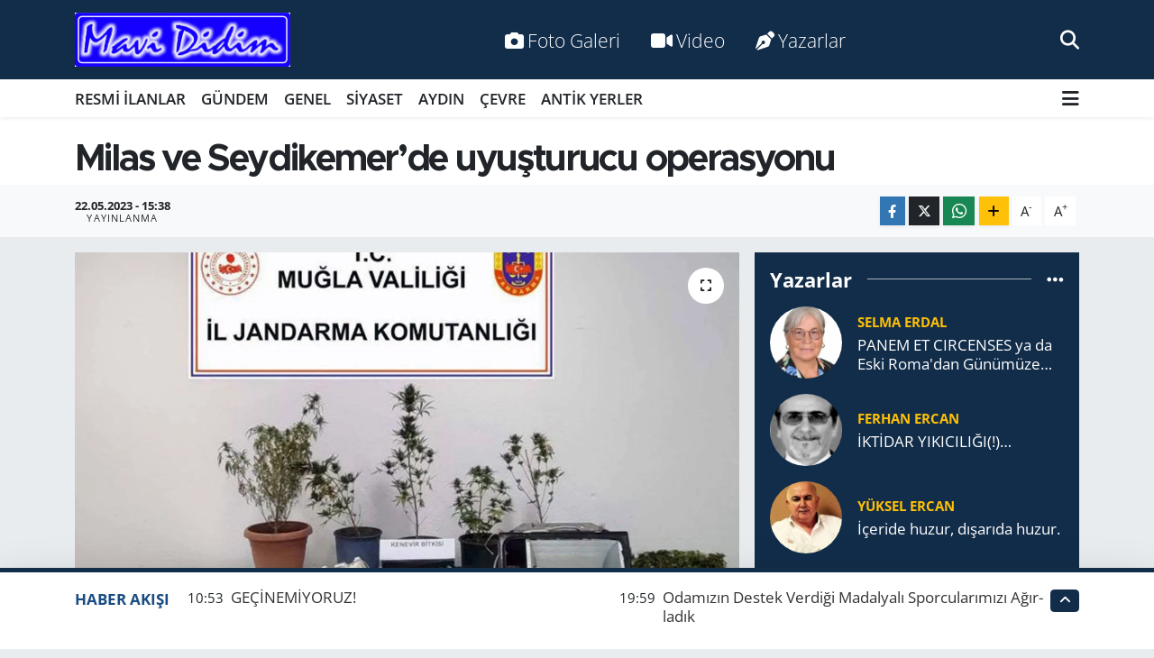

--- FILE ---
content_type: text/html; charset=UTF-8
request_url: https://www.mavididim.com.tr/milas-ve-seydikemerde-uyusturucu-operasyonu-1
body_size: 20736
content:
<!DOCTYPE html>
<html lang="tr" data-theme="flow">
<head>
<link rel="dns-prefetch" href="//www.mavididim.com.tr">
<link rel="dns-prefetch" href="//mavididimcomtr.teimg.com">
<link rel="dns-prefetch" href="//static.tebilisim.com">
<link rel="dns-prefetch" href="//cdn.p.analitik.bik.gov.tr">
<link rel="dns-prefetch" href="//www.googletagmanager.com">
<link rel="dns-prefetch" href="//www.facebook.com">
<link rel="dns-prefetch" href="//www.twitter.com">
<link rel="dns-prefetch" href="//www.instagram.com">
<link rel="dns-prefetch" href="//x.com">
<link rel="dns-prefetch" href="//api.whatsapp.com">
<link rel="dns-prefetch" href="//www.linkedin.com">
<link rel="dns-prefetch" href="//pinterest.com">
<link rel="dns-prefetch" href="//t.me">
<link rel="dns-prefetch" href="//mavididimcomtr.teimg.comwww.mavididim.com.tr">
<link rel="dns-prefetch" href="//tebilisim.com">
<link rel="dns-prefetch" href="//facebook.com">
<link rel="dns-prefetch" href="//twitter.com">
<link rel="dns-prefetch" href="//www.google.com">

    <meta charset="utf-8">
<title>Milas ve Seydikemer’de uyuşturucu operasyonu - Mavi Didim Gazetesi</title>
<link rel="canonical" href="https://www.mavididim.com.tr/milas-ve-seydikemerde-uyusturucu-operasyonu-1">
<meta name="viewport" content="width=device-width,initial-scale=1">
<meta name="X-UA-Compatible" content="IE=edge">
<meta name="robots" content="max-image-preview:large">
<meta name="theme-color" content="#122d4a">
<meta name="title" content="Milas ve Seydikemer’de uyuşturucu operasyonu">
<meta name="articleSection" content="news">
<meta name="datePublished" content="2023-05-22T15:38:00+03:00">
<meta name="dateModified" content="2023-05-22T15:39:25+03:00">
<meta name="articleAuthor" content="Ergun Korkmaz">
<meta name="author" content="Ergun Korkmaz">
<link rel="amphtml" href="https://www.mavididim.com.tr/milas-ve-seydikemerde-uyusturucu-operasyonu-1/amp">
<meta property="og:site_name" content="Mavi Didim Gazetesi">
<meta property="og:title" content="Milas ve Seydikemer’de uyuşturucu operasyonu">
<meta property="og:description" content="">
<meta property="og:url" content="https://www.mavididim.com.tr/milas-ve-seydikemerde-uyusturucu-operasyonu-1">
<meta property="og:image" content="https://mavididimcomtr.teimg.com/crop/1280x720/mavididim-com-tr/uploads/2023/05/aw896229-01.jpg">
<meta property="og:image:width" content="1280">
<meta property="og:image:height" content="720">
<meta property="og:image:alt" content="Milas ve Seydikemer’de uyuşturucu operasyonu">
<meta property="og:article:published_time" content="2023-05-22T15:38:00+03:00">
<meta property="og:article:modified_time" content="2023-05-22T15:39:25+03:00">
<meta property="og:type" content="article">
<meta name="twitter:card" content="summary_large_image">
<meta name="twitter:site" content="@mavi_didim">
<meta name="twitter:title" content="Milas ve Seydikemer’de uyuşturucu operasyonu">
<meta name="twitter:description" content="">
<meta name="twitter:image" content="https://mavididimcomtr.teimg.com/crop/1280x720/mavididim-com-tr/uploads/2023/05/aw896229-01.jpg">
<meta name="twitter:url" content="https://www.mavididim.com.tr/milas-ve-seydikemerde-uyusturucu-operasyonu-1">
<link rel="shortcut icon" type="image/x-icon" href="https://mavididimcomtr.teimg.com/mavididim-com-tr/uploads/2025/09/mavididimgazetesi.jpg">
<link rel="manifest" href="https://www.mavididim.com.tr/manifest.json?v=6.6.4" />
<link rel="preload" href="https://static.tebilisim.com/flow/assets/css/font-awesome/fa-solid-900.woff2" as="font" type="font/woff2" crossorigin />
<link rel="preload" href="https://static.tebilisim.com/flow/assets/css/font-awesome/fa-brands-400.woff2" as="font" type="font/woff2" crossorigin />
<link rel="preload" href="https://static.tebilisim.com/flow/assets/css/weather-icons/font/weathericons-regular-webfont.woff2" as="font" type="font/woff2" crossorigin />
<link rel="preload" href="https://static.tebilisim.com/flow/vendor/te/fonts/open-sans/open-sans.woff2" as="font" type="font/woff2" crossorigin />

<link rel="preload"
	href="https://static.tebilisim.com/flow/vendor/te/fonts/metropolis/metropolis-bold.woff2"
	as="font" type="font/woff2" crossorigin />
<link rel="preload"
	href="https://static.tebilisim.com/flow/vendor/te/fonts/metropolis/metropolis-light.woff2"
	as="font" type="font/woff2" crossorigin />
<link rel="preload"
	href="https://static.tebilisim.com/flow/vendor/te/fonts/metropolis/metropolis-medium.woff2"
	as="font" type="font/woff2" crossorigin />
<link rel="preload"
	href="https://static.tebilisim.com/flow/vendor/te/fonts/metropolis/metropolis-regular.woff2"
	as="font" type="font/woff2" crossorigin />
<link rel="preload"
	href="https://static.tebilisim.com/flow/vendor/te/fonts/metropolis/metropolis-semibold.woff2"
	as="font" type="font/woff2" crossorigin />

<link rel="preload" as="style" href="https://static.tebilisim.com/flow/vendor/te/fonts/open-sans.css?v=6.6.4">
<link rel="stylesheet" href="https://static.tebilisim.com/flow/vendor/te/fonts/open-sans.css?v=6.6.4">
<link rel="preload" as="style" href="https://static.tebilisim.com/flow/vendor/te/fonts/metropolis.css?v=6.6.4">
<link rel="stylesheet" href="https://static.tebilisim.com/flow/vendor/te/fonts/metropolis.css?v=6.6.4">

<link rel="preload" as="image" href="https://mavididimcomtr.teimg.com/crop/1280x720/mavididim-com-tr/uploads/2023/05/aw896229-01.jpg">
<style>:root {
        --te-link-color: #333;
        --te-link-hover-color: #000;
        --te-font: "Open Sans";
        --te-secondary-font: "Metropolis";
        --te-h1-font-size: 41px;
        --te-color: #122d4a;
        --te-hover-color: #194c82;
        --mm-ocd-width: 85%!important; /*  Mobil Menü Genişliği */
        --swiper-theme-color: var(--te-color)!important;
        --header-13-color: #ffc107;
    }</style><link rel="preload" as="style" href="https://static.tebilisim.com/flow/assets/vendor/bootstrap/css/bootstrap.min.css?v=6.6.4">
<link rel="stylesheet" href="https://static.tebilisim.com/flow/assets/vendor/bootstrap/css/bootstrap.min.css?v=6.6.4">
<link rel="preload" as="style" href="https://static.tebilisim.com/flow/assets/css/app6.6.4.min.css">
<link rel="stylesheet" href="https://static.tebilisim.com/flow/assets/css/app6.6.4.min.css">



<script type="application/ld+json">{"@context":"https:\/\/schema.org","@type":"WebSite","url":"https:\/\/www.mavididim.com.tr","potentialAction":{"@type":"SearchAction","target":"https:\/\/www.mavididim.com.tr\/arama?q={query}","query-input":"required name=query"}}</script>

<script type="application/ld+json">{"@context":"https:\/\/schema.org","@type":"NewsMediaOrganization","url":"https:\/\/www.mavididim.com.tr","name":"Mavi Didim Gazetesi","logo":"https:\/\/mavididimcomtr.teimg.com\/mavididim-com-tr\/uploads\/2023\/04\/mav-didim.jpg","sameAs":["https:\/\/www.facebook.com\/mavididimcomtr","https:\/\/www.twitter.com\/mavi_didim","https:\/\/www.instagram.com\/mavididimgazetesi"]}</script>

<script type="application/ld+json">{"@context":"https:\/\/schema.org","@graph":[{"@type":"SiteNavigationElement","name":"Ana Sayfa","url":"https:\/\/www.mavididim.com.tr","@id":"https:\/\/www.mavididim.com.tr"},{"@type":"SiteNavigationElement","name":"G\u00dcNDEM","url":"https:\/\/www.mavididim.com.tr\/gundem","@id":"https:\/\/www.mavididim.com.tr\/gundem"},{"@type":"SiteNavigationElement","name":"SPOR","url":"https:\/\/www.mavididim.com.tr\/spor","@id":"https:\/\/www.mavididim.com.tr\/spor"},{"@type":"SiteNavigationElement","name":"S\u0130YASET","url":"https:\/\/www.mavididim.com.tr\/siyaset","@id":"https:\/\/www.mavididim.com.tr\/siyaset"},{"@type":"SiteNavigationElement","name":"SA\u011eLIK","url":"https:\/\/www.mavididim.com.tr\/saglik","@id":"https:\/\/www.mavididim.com.tr\/saglik"},{"@type":"SiteNavigationElement","name":"E\u011e\u0130T\u0130M","url":"https:\/\/www.mavididim.com.tr\/egitim","@id":"https:\/\/www.mavididim.com.tr\/egitim"},{"@type":"SiteNavigationElement","name":"ANT\u0130K YERLER","url":"https:\/\/www.mavididim.com.tr\/antik-yerler","@id":"https:\/\/www.mavididim.com.tr\/antik-yerler"},{"@type":"SiteNavigationElement","name":"\u00c7EVRE","url":"https:\/\/www.mavididim.com.tr\/cevre","@id":"https:\/\/www.mavididim.com.tr\/cevre"},{"@type":"SiteNavigationElement","name":"ASAY\u0130\u015e","url":"https:\/\/www.mavididim.com.tr\/asayis","@id":"https:\/\/www.mavididim.com.tr\/asayis"},{"@type":"SiteNavigationElement","name":"GENEL","url":"https:\/\/www.mavididim.com.tr\/genel","@id":"https:\/\/www.mavididim.com.tr\/genel"},{"@type":"SiteNavigationElement","name":"K\u00dcLT\u00dcR SANAT","url":"https:\/\/www.mavididim.com.tr\/kultur-sanat","@id":"https:\/\/www.mavididim.com.tr\/kultur-sanat"},{"@type":"SiteNavigationElement","name":"POL\u0130T\u0130KA","url":"https:\/\/www.mavididim.com.tr\/politika","@id":"https:\/\/www.mavididim.com.tr\/politika"},{"@type":"SiteNavigationElement","name":"EKONOM\u0130","url":"https:\/\/www.mavididim.com.tr\/ekonomi","@id":"https:\/\/www.mavididim.com.tr\/ekonomi"},{"@type":"SiteNavigationElement","name":"RESM\u0130 \u0130LANLAR","url":"https:\/\/www.mavididim.com.tr\/resmi-ilanlar","@id":"https:\/\/www.mavididim.com.tr\/resmi-ilanlar"},{"@type":"SiteNavigationElement","name":"AYDIN","url":"https:\/\/www.mavididim.com.tr\/aydin","@id":"https:\/\/www.mavididim.com.tr\/aydin"},{"@type":"SiteNavigationElement","name":"Yerel","url":"https:\/\/www.mavididim.com.tr\/yerel","@id":"https:\/\/www.mavididim.com.tr\/yerel"},{"@type":"SiteNavigationElement","name":"HABERDE \u0130NSAN","url":"https:\/\/www.mavididim.com.tr\/haberde-insan","@id":"https:\/\/www.mavididim.com.tr\/haberde-insan"},{"@type":"SiteNavigationElement","name":"MAGAZ\u0130N","url":"https:\/\/www.mavididim.com.tr\/magazin","@id":"https:\/\/www.mavididim.com.tr\/magazin"},{"@type":"SiteNavigationElement","name":"B\u0130L\u0130M VE TEKNOLOJ\u0130","url":"https:\/\/www.mavididim.com.tr\/bilim-ve-teknoloji","@id":"https:\/\/www.mavididim.com.tr\/bilim-ve-teknoloji"},{"@type":"SiteNavigationElement","url":"https:\/\/www.mavididim.com.tr\/1701085106","@id":"https:\/\/www.mavididim.com.tr\/1701085106"},{"@type":"SiteNavigationElement","url":"https:\/\/www.mavididim.com.tr\/1701085110","@id":"https:\/\/www.mavididim.com.tr\/1701085110"},{"@type":"SiteNavigationElement","name":"D\u0130D\u0130M","url":"https:\/\/www.mavididim.com.tr\/didim","@id":"https:\/\/www.mavididim.com.tr\/didim"},{"@type":"SiteNavigationElement","url":"https:\/\/www.mavididim.com.tr\/1702314549","@id":"https:\/\/www.mavididim.com.tr\/1702314549"},{"@type":"SiteNavigationElement","name":"\u0130NG\u0130L\u0130ZCE \/ ENGLISH","url":"https:\/\/www.mavididim.com.tr\/ingilizce","@id":"https:\/\/www.mavididim.com.tr\/ingilizce"},{"@type":"SiteNavigationElement","name":"Telefon Rehberi","url":"https:\/\/www.mavididim.com.tr\/telefon-rehberi","@id":"https:\/\/www.mavididim.com.tr\/telefon-rehberi"},{"@type":"SiteNavigationElement","name":"\u0130leti\u015fim","url":"https:\/\/www.mavididim.com.tr\/iletisim","@id":"https:\/\/www.mavididim.com.tr\/iletisim"},{"@type":"SiteNavigationElement","name":"Gizlilik S\u00f6zle\u015fmesi","url":"https:\/\/www.mavididim.com.tr\/gizlilik-sozlesmesi","@id":"https:\/\/www.mavididim.com.tr\/gizlilik-sozlesmesi"},{"@type":"SiteNavigationElement","name":"Yazarlar","url":"https:\/\/www.mavididim.com.tr\/yazarlar","@id":"https:\/\/www.mavididim.com.tr\/yazarlar"},{"@type":"SiteNavigationElement","name":"Foto Galeri","url":"https:\/\/www.mavididim.com.tr\/foto-galeri","@id":"https:\/\/www.mavididim.com.tr\/foto-galeri"},{"@type":"SiteNavigationElement","name":"Video Galeri","url":"https:\/\/www.mavididim.com.tr\/video","@id":"https:\/\/www.mavididim.com.tr\/video"},{"@type":"SiteNavigationElement","name":"Biyografiler","url":"https:\/\/www.mavididim.com.tr\/biyografi","@id":"https:\/\/www.mavididim.com.tr\/biyografi"},{"@type":"SiteNavigationElement","name":"Firma Rehberi","url":"https:\/\/www.mavididim.com.tr\/rehber","@id":"https:\/\/www.mavididim.com.tr\/rehber"},{"@type":"SiteNavigationElement","name":"Seri \u0130lanlar","url":"https:\/\/www.mavididim.com.tr\/ilan","@id":"https:\/\/www.mavididim.com.tr\/ilan"},{"@type":"SiteNavigationElement","name":"Vefatlar","url":"https:\/\/www.mavididim.com.tr\/vefat","@id":"https:\/\/www.mavididim.com.tr\/vefat"},{"@type":"SiteNavigationElement","name":"R\u00f6portajlar","url":"https:\/\/www.mavididim.com.tr\/roportaj","@id":"https:\/\/www.mavididim.com.tr\/roportaj"},{"@type":"SiteNavigationElement","name":"Anketler","url":"https:\/\/www.mavididim.com.tr\/anketler","@id":"https:\/\/www.mavididim.com.tr\/anketler"},{"@type":"SiteNavigationElement","name":"Didim Bug\u00fcn, Yar\u0131n ve 1 Haftal\u0131k Hava Durumu Tahmini","url":"https:\/\/www.mavididim.com.tr\/didim-hava-durumu","@id":"https:\/\/www.mavididim.com.tr\/didim-hava-durumu"},{"@type":"SiteNavigationElement","name":"Didim Namaz Vakitleri","url":"https:\/\/www.mavididim.com.tr\/didim-namaz-vakitleri","@id":"https:\/\/www.mavididim.com.tr\/didim-namaz-vakitleri"},{"@type":"SiteNavigationElement","name":"Puan Durumu ve Fikst\u00fcr","url":"https:\/\/www.mavididim.com.tr\/futbol\/st-super-lig-puan-durumu-ve-fikstur","@id":"https:\/\/www.mavididim.com.tr\/futbol\/st-super-lig-puan-durumu-ve-fikstur"}]}</script>

<script type="application/ld+json">{"@context":"https:\/\/schema.org","@type":"BreadcrumbList","itemListElement":[{"@type":"ListItem","position":1,"item":{"@type":"Thing","@id":"https:\/\/www.mavididim.com.tr","name":"Haberler"}},{"@type":"ListItem","position":2,"item":{"@type":"Thing","@id":"https:\/\/www.mavididim.com.tr\/milas-ve-seydikemerde-uyusturucu-operasyonu-1","name":"Milas ve Seydikemer\u2019de uyu\u015fturucu operasyonu"}}]}</script>
<script type="application/ld+json">{"@context":"https:\/\/schema.org","@type":"NewsArticle","headline":"Milas ve Seydikemer\u2019de uyu\u015fturucu operasyonu","dateCreated":"2023-05-22T15:38:00+03:00","datePublished":"2023-05-22T15:38:00+03:00","dateModified":"2023-05-22T15:39:25+03:00","wordCount":95,"genre":"news","mainEntityOfPage":{"@type":"WebPage","@id":"https:\/\/www.mavididim.com.tr\/milas-ve-seydikemerde-uyusturucu-operasyonu-1"},"articleBody":"&nbsp;Mu\u011fla \u0130l Jandarma Komutanl\u0131\u011f\u0131 taraf\u0131ndan uyu\u015fturucu ve uyar\u0131c\u0131 madde ile m\u00fccadele \u00e7er\u00e7evesinde s\u00fcrd\u00fcr\u00fclen \u00e7al\u0131\u015fmalarda 4 \u015f\u00fcpheli yakaland\u0131.\r\nMu\u011fla \u0130l Jandarma ekiplerinin 19-21 May\u0131s tarihleri aras\u0131nda Bodrum-G\u00fcm\u00fc\u015fl\u00fck, Seydikemer-Karak\u00f6y ve Milas-G\u00fcll\u00fck Mahallelerinde operasyon ger\u00e7ekle\u015ftirildi. Operasyonlarda 4 \u015f\u00fcpheli \u015fah\u0131s hakk\u0131nda adli i\u015flem ba\u015flat\u0131ld\u0131.\r\nYap\u0131lan operasyonlarda, 17 k\u00f6k kenevir bitkisi, 35 gram kenevir tohumu, 15 gram kubar esrar, 7 gram metamfetamin, 4 adet uyu\u015fturucu madde kullanma aparat\u0131, iklimlendirme sistemi, 5 adet \u0131\u015f\u0131k ve pervane ele ge\u00e7irildi.","inLanguage":"tr-TR","keywords":[],"image":{"@type":"ImageObject","url":"https:\/\/mavididimcomtr.teimg.com\/crop\/1280x720\/mavididim-com-tr\/uploads\/2023\/05\/aw896229-01.jpg","width":"1280","height":"720","caption":"Milas ve Seydikemer\u2019de uyu\u015fturucu operasyonu"},"publishingPrinciples":"https:\/\/www.mavididim.com.tr\/gizlilik-sozlesmesi","isFamilyFriendly":"http:\/\/schema.org\/True","isAccessibleForFree":"http:\/\/schema.org\/True","publisher":{"@type":"Organization","name":"Mavi Didim Gazetesi","image":"https:\/\/mavididimcomtr.teimg.com\/mavididim-com-tr\/uploads\/2023\/04\/mav-didim.jpg","logo":{"@type":"ImageObject","url":"https:\/\/mavididimcomtr.teimg.com\/mavididim-com-tr\/uploads\/2023\/04\/mav-didim.jpg","width":"640","height":"375"}},"author":{"@type":"Person","name":"Ergun Korkmaz","honorificPrefix":"","jobTitle":"","url":null}}</script>




<script type="6c2be1651409130ed2d342df-text/javascript">!function(){var t=document.createElement("script");t.setAttribute("src",'https://cdn.p.analitik.bik.gov.tr/tracker'+(typeof Intl!=="undefined"?(typeof (Intl||"").PluralRules!=="undefined"?'1':typeof Promise!=="undefined"?'2':typeof MutationObserver!=='undefined'?'3':'4'):'4')+'.js'),t.setAttribute("data-website-id","f05e8061-2bec-456f-bb89-3ebc3c3cff7e"),t.setAttribute("data-host-url",'//f05e8061-2bec-456f-bb89-3ebc3c3cff7e.collector.p.analitik.bik.gov.tr'),document.head.appendChild(t)}();</script>




<script async data-cfasync="false"
	src="https://www.googletagmanager.com/gtag/js?id=G-W4QZM0WZP2"></script>
<script data-cfasync="false">
	window.dataLayer = window.dataLayer || [];
	  function gtag(){dataLayer.push(arguments);}
	  gtag('js', new Date());
	  gtag('config', 'G-W4QZM0WZP2');
</script>




</head>




<body class="d-flex flex-column min-vh-100">

    
    

    <header class="header-2">
    <nav class="top-header navbar navbar-expand-lg">
        <div class="container">
            <div class="d-lg-none">
                <a href="#menu" title="Ana Menü" class="text-white"><i class="fa fa-bars fa-lg"></i></a>
            </div>
                        <a class="navbar-brand me-0" href="/" title="Mavi Didim Gazetesi">
                <img src="https://mavididimcomtr.teimg.com/mavididim-com-tr/uploads/2023/04/mav-didim.jpg" alt="Mavi Didim Gazetesi" width="239" height="40" class="light-mode img-fluid flow-logo">
<img src="https://mavididimcomtr.teimg.com/mavididim-com-tr/uploads/2023/04/mav-didim.jpg" alt="Mavi Didim Gazetesi" width="239" height="40" class="dark-mode img-fluid flow-logo d-none">

            </a>
            
            <div class="d-none d-lg-block top-menu">
                <ul  class="nav lead">
        <li class="nav-item   ">
        <a href="/foto-galeri" class="nav-link text-white" target="_self" title="Foto Galeri"><i class="fa fa-camera me-1 text-white mr-1"></i>Foto Galeri</a>
        
    </li>
        <li class="nav-item   ">
        <a href="/video" class="nav-link text-white" target="_self" title="Video"><i class="fa fa-video me-1 text-white mr-1"></i>Video</a>
        
    </li>
        <li class="nav-item   ">
        <a href="/yazarlar" class="nav-link text-white" target="_self" title="Yazarlar"><i class="fa fa-pen-nib me-1 text-white mr-1"></i>Yazarlar</a>
        
    </li>
    </ul>

            </div>
            <ul class="navigation-menu nav">
                
                <li class="nav-item">
                    <a href="/arama" class="" title="Ara">
                        <i class="fa fa-search fa-lg text-white"></i>
                    </a>
                </li>

            </ul>
        </div>
    </nav>
    <div class="main-menu navbar navbar-expand-lg bg-white d-none d-lg-block shadow-sm pt-0 pb-0">
        <div class="container">

            <ul  class="nav fw-semibold">
        <li class="nav-item   ">
        <a href="/resmi-ilanlar" class="nav-link text-dark" target="_self" title="RESMİ İLANLAR">RESMİ İLANLAR</a>
        
    </li>
        <li class="nav-item   ">
        <a href="/gundem" class="nav-link text-dark" target="_self" title="GÜNDEM">GÜNDEM</a>
        
    </li>
        <li class="nav-item   ">
        <a href="/genel" class="nav-link text-dark" target="_self" title="GENEL">GENEL</a>
        
    </li>
        <li class="nav-item   ">
        <a href="/siyaset" class="nav-link text-dark" target="_self" title="SİYASET">SİYASET</a>
        
    </li>
        <li class="nav-item   ">
        <a href="/aydin" class="nav-link text-dark" target="_self" title="AYDIN">AYDIN</a>
        
    </li>
        <li class="nav-item   ">
        <a href="/cevre" class="nav-link text-dark" target="_self" title="ÇEVRE">ÇEVRE</a>
        
    </li>
        <li class="nav-item   ">
        <a href="/antik-yerler" class="nav-link text-dark" target="_self" title="ANTİK YERLER">ANTİK YERLER</a>
        
    </li>
    </ul>


            <ul class="nav d-flex flex-nowrap align-items-center">

                

                <li class="nav-item dropdown position-static">
                    <a class="nav-link pe-0 text-dark" data-bs-toggle="dropdown" href="#" aria-haspopup="true" aria-expanded="false" title="Ana Menü"><i class="fa fa-bars fa-lg"></i></a>
                    <div class="mega-menu dropdown-menu dropdown-menu-end text-capitalize shadow-lg border-0 rounded-0">

    <div class="row g-3 small p-3">

                <div class="col">
            <div class="extra-sections bg-light p-3 border">
                <a href="https://www.mavididim.com.tr/aydin-nobetci-eczaneler" title="Nöbetçi Eczaneler" class="d-block border-bottom pb-2 mb-2" target="_self"><i class="fa-solid fa-capsules me-2"></i>Nöbetçi Eczaneler</a>
<a href="https://www.mavididim.com.tr/aydin-hava-durumu" title="Hava Durumu" class="d-block border-bottom pb-2 mb-2" target="_self"><i class="fa-solid fa-cloud-sun me-2"></i>Hava Durumu</a>
<a href="https://www.mavididim.com.tr/aydin-namaz-vakitleri" title="Namaz Vakitleri" class="d-block border-bottom pb-2 mb-2" target="_self"><i class="fa-solid fa-mosque me-2"></i>Namaz Vakitleri</a>
<a href="https://www.mavididim.com.tr/aydin-trafik-durumu" title="Trafik Durumu" class="d-block border-bottom pb-2 mb-2" target="_self"><i class="fa-solid fa-car me-2"></i>Trafik Durumu</a>
<a href="https://www.mavididim.com.tr/futbol/super-lig-puan-durumu-ve-fikstur" title="Süper Lig Puan Durumu ve Fikstür" class="d-block border-bottom pb-2 mb-2" target="_self"><i class="fa-solid fa-chart-bar me-2"></i>Süper Lig Puan Durumu ve Fikstür</a>
<a href="https://www.mavididim.com.tr/tum-mansetler" title="Tüm Manşetler" class="d-block border-bottom pb-2 mb-2" target="_self"><i class="fa-solid fa-newspaper me-2"></i>Tüm Manşetler</a>
<a href="https://www.mavididim.com.tr/sondakika-haberleri" title="Son Dakika Haberleri" class="d-block border-bottom pb-2 mb-2" target="_self"><i class="fa-solid fa-bell me-2"></i>Son Dakika Haberleri</a>

            </div>
        </div>
        
        <div class="col">
        <a href="/spor" class="d-block border-bottom  pb-2 mb-2" target="_self" title="SPOR">SPOR</a>
            <a href="/egitim" class="d-block border-bottom  pb-2 mb-2" target="_self" title="EĞİTİM">EĞİTİM</a>
            <a href="/asayis" class="d-block border-bottom  pb-2 mb-2" target="_self" title="ASAYİŞ">ASAYİŞ</a>
            <a href="/saglik" class="d-block border-bottom  pb-2 mb-2" target="_self" title="SAĞLIK">SAĞLIK</a>
            <a href="/antik-yerler" class="d-block border-bottom  pb-2 mb-2" target="_self" title="ANTİK YERLER">ANTİK YERLER</a>
            <a href="/kultur-sanat" class="d-block border-bottom  pb-2 mb-2" target="_self" title="KÜLTÜR SANAT">KÜLTÜR SANAT</a>
            <a href="/politika" class="d-block  pb-2 mb-2" target="_self" title="POLİTİKA">POLİTİKA</a>
        </div><div class="col">
            <a href="/ekonomi" class="d-block border-bottom  pb-2 mb-2" target="_self" title="EKONOMİ">EKONOMİ</a>
            <a href="/yerel" class="d-block border-bottom  pb-2 mb-2" target="_self" title="Yerel">Yerel</a>
            <a href="/haberde-insan" class="d-block border-bottom  pb-2 mb-2" target="_self" title="HABERDE İNSAN">HABERDE İNSAN</a>
            <a href="/magazin" class="d-block border-bottom  pb-2 mb-2" target="_self" title="MAGAZİN">MAGAZİN</a>
            <a href="/bilim-ve-teknoloji" class="d-block border-bottom  pb-2 mb-2" target="_self" title="BİLİM VE TEKNOLOJİ">BİLİM VE TEKNOLOJİ</a>
        </div>


    </div>

    <div class="p-3 bg-light">
                <a class="me-3"
            href="https://www.facebook.com/mavididimcomtr" target="_blank" rel="nofollow noreferrer noopener"><i class="fab fa-facebook me-2 text-navy"></i> Facebook</a>
                        <a class="me-3"
            href="https://www.twitter.com/mavi_didim" target="_blank" rel="nofollow noreferrer noopener"><i class="fab fa-x-twitter "></i> Twitter</a>
                        <a class="me-3"
            href="https://www.instagram.com/mavididimgazetesi" target="_blank" rel="nofollow noreferrer noopener"><i class="fab fa-instagram me-2 text-magenta"></i> Instagram</a>
                                                                    </div>

    <div class="mega-menu-footer p-2 bg-te-color">
        <a class="dropdown-item text-white" href="/kunye" title="Künye / İletişim"><i class="fa fa-id-card me-2"></i> Künye / İletişim</a>
        <a class="dropdown-item text-white" href="/iletisim" title="Bize Ulaşın"><i class="fa fa-envelope me-2"></i> Bize Ulaşın</a>
        <a class="dropdown-item text-white" href="/rss-baglantilari" title="RSS Bağlantıları"><i class="fa fa-rss me-2"></i> RSS Bağlantıları</a>
        <a class="dropdown-item text-white" href="/member/login" title="Üyelik Girişi"><i class="fa fa-user me-2"></i> Üyelik Girişi</a>
    </div>


</div>

                </li>
            </ul>
        </div>
    </div>
    <ul  class="mobile-categories d-lg-none list-inline bg-white">
        <li class="list-inline-item">
        <a href="/resmi-ilanlar" class="text-dark" target="_self" title="RESMİ İLANLAR">
                RESMİ İLANLAR
        </a>
    </li>
        <li class="list-inline-item">
        <a href="/gundem" class="text-dark" target="_self" title="GÜNDEM">
                GÜNDEM
        </a>
    </li>
        <li class="list-inline-item">
        <a href="/genel" class="text-dark" target="_self" title="GENEL">
                GENEL
        </a>
    </li>
        <li class="list-inline-item">
        <a href="/siyaset" class="text-dark" target="_self" title="SİYASET">
                SİYASET
        </a>
    </li>
        <li class="list-inline-item">
        <a href="/aydin" class="text-dark" target="_self" title="AYDIN">
                AYDIN
        </a>
    </li>
        <li class="list-inline-item">
        <a href="/cevre" class="text-dark" target="_self" title="ÇEVRE">
                ÇEVRE
        </a>
    </li>
        <li class="list-inline-item">
        <a href="/antik-yerler" class="text-dark" target="_self" title="ANTİK YERLER">
                ANTİK YERLER
        </a>
    </li>
    </ul>


</header>






<main class="single overflow-hidden" style="min-height: 300px">

            
    
    <div class="infinite" data-show-advert="1">

    

    <div class="infinite-item d-block" data-id="13773" data-category-id="" data-reference="TE\Blog\Models\Post" data-json-url="/service/json/featured-infinite.json">

        

        <div class="post-header pt-3 bg-white">

    <div class="container">

        
        
        <h1 class="h2 fw-bold text-lg-start headline my-2" itemprop="headline">Milas ve Seydikemer’de uyuşturucu operasyonu</h1>
        
        <h2 class="lead text-lg-start text-dark my-2 description" itemprop="description"></h2>
        
        <div class="news-tags">
    </div>

    </div>

    <div class="bg-light py-1">
        <div class="container d-flex justify-content-between align-items-center">

            <div class="meta-author">
    
    <div class="box">
    <time class="fw-bold">22.05.2023 - 15:38</time>
    <span class="info">Yayınlanma</span>
</div>

    
    
    

</div>


            <div class="share-area justify-content-end align-items-center d-none d-lg-flex">

    <div class="mobile-share-button-container mb-2 d-block d-md-none">
    <button class="btn btn-primary btn-sm rounded-0 shadow-sm w-100" onclick="if (!window.__cfRLUnblockHandlers) return false; handleMobileShare(event, 'Milas ve Seydikemer’de uyuşturucu operasyonu', 'https://www.mavididim.com.tr/milas-ve-seydikemerde-uyusturucu-operasyonu-1')" title="Paylaş" data-cf-modified-6c2be1651409130ed2d342df-="">
        <i class="fas fa-share-alt me-2"></i>Paylaş
    </button>
</div>

<div class="social-buttons-new d-none d-md-flex justify-content-between">
    <a href="https://www.facebook.com/sharer/sharer.php?u=https%3A%2F%2Fwww.mavididim.com.tr%2Fmilas-ve-seydikemerde-uyusturucu-operasyonu-1" onclick="if (!window.__cfRLUnblockHandlers) return false; initiateDesktopShare(event, 'facebook')" class="btn btn-primary btn-sm rounded-0 shadow-sm me-1" title="Facebook'ta Paylaş" data-platform="facebook" data-share-url="https://www.mavididim.com.tr/milas-ve-seydikemerde-uyusturucu-operasyonu-1" data-share-title="Milas ve Seydikemer’de uyuşturucu operasyonu" rel="noreferrer nofollow noopener external" data-cf-modified-6c2be1651409130ed2d342df-="">
        <i class="fab fa-facebook-f"></i>
    </a>

    <a href="https://x.com/intent/tweet?url=https%3A%2F%2Fwww.mavididim.com.tr%2Fmilas-ve-seydikemerde-uyusturucu-operasyonu-1&text=Milas+ve+Seydikemer%E2%80%99de+uyu%C5%9Fturucu+operasyonu" onclick="if (!window.__cfRLUnblockHandlers) return false; initiateDesktopShare(event, 'twitter')" class="btn btn-dark btn-sm rounded-0 shadow-sm me-1" title="X'de Paylaş" data-platform="twitter" data-share-url="https://www.mavididim.com.tr/milas-ve-seydikemerde-uyusturucu-operasyonu-1" data-share-title="Milas ve Seydikemer’de uyuşturucu operasyonu" rel="noreferrer nofollow noopener external" data-cf-modified-6c2be1651409130ed2d342df-="">
        <i class="fab fa-x-twitter text-white"></i>
    </a>

    <a href="https://api.whatsapp.com/send?text=Milas+ve+Seydikemer%E2%80%99de+uyu%C5%9Fturucu+operasyonu+-+https%3A%2F%2Fwww.mavididim.com.tr%2Fmilas-ve-seydikemerde-uyusturucu-operasyonu-1" onclick="if (!window.__cfRLUnblockHandlers) return false; initiateDesktopShare(event, 'whatsapp')" class="btn btn-success btn-sm rounded-0 btn-whatsapp shadow-sm me-1" title="Whatsapp'ta Paylaş" data-platform="whatsapp" data-share-url="https://www.mavididim.com.tr/milas-ve-seydikemerde-uyusturucu-operasyonu-1" data-share-title="Milas ve Seydikemer’de uyuşturucu operasyonu" rel="noreferrer nofollow noopener external" data-cf-modified-6c2be1651409130ed2d342df-="">
        <i class="fab fa-whatsapp fa-lg"></i>
    </a>

    <div class="dropdown">
        <button class="dropdownButton btn btn-sm rounded-0 btn-warning border-none shadow-sm me-1" type="button" data-bs-toggle="dropdown" name="socialDropdownButton" title="Daha Fazla">
            <i id="icon" class="fa fa-plus"></i>
        </button>

        <ul class="dropdown-menu dropdown-menu-end border-0 rounded-1 shadow">
            <li>
                <a href="https://www.linkedin.com/sharing/share-offsite/?url=https%3A%2F%2Fwww.mavididim.com.tr%2Fmilas-ve-seydikemerde-uyusturucu-operasyonu-1" class="dropdown-item" onclick="if (!window.__cfRLUnblockHandlers) return false; initiateDesktopShare(event, 'linkedin')" data-platform="linkedin" data-share-url="https://www.mavididim.com.tr/milas-ve-seydikemerde-uyusturucu-operasyonu-1" data-share-title="Milas ve Seydikemer’de uyuşturucu operasyonu" rel="noreferrer nofollow noopener external" title="Linkedin" data-cf-modified-6c2be1651409130ed2d342df-="">
                    <i class="fab fa-linkedin text-primary me-2"></i>Linkedin
                </a>
            </li>
            <li>
                <a href="https://pinterest.com/pin/create/button/?url=https%3A%2F%2Fwww.mavididim.com.tr%2Fmilas-ve-seydikemerde-uyusturucu-operasyonu-1&description=Milas+ve+Seydikemer%E2%80%99de+uyu%C5%9Fturucu+operasyonu&media=" class="dropdown-item" onclick="if (!window.__cfRLUnblockHandlers) return false; initiateDesktopShare(event, 'pinterest')" data-platform="pinterest" data-share-url="https://www.mavididim.com.tr/milas-ve-seydikemerde-uyusturucu-operasyonu-1" data-share-title="Milas ve Seydikemer’de uyuşturucu operasyonu" rel="noreferrer nofollow noopener external" title="Pinterest" data-cf-modified-6c2be1651409130ed2d342df-="">
                    <i class="fab fa-pinterest text-danger me-2"></i>Pinterest
                </a>
            </li>
            <li>
                <a href="https://t.me/share/url?url=https%3A%2F%2Fwww.mavididim.com.tr%2Fmilas-ve-seydikemerde-uyusturucu-operasyonu-1&text=Milas+ve+Seydikemer%E2%80%99de+uyu%C5%9Fturucu+operasyonu" class="dropdown-item" onclick="if (!window.__cfRLUnblockHandlers) return false; initiateDesktopShare(event, 'telegram')" data-platform="telegram" data-share-url="https://www.mavididim.com.tr/milas-ve-seydikemerde-uyusturucu-operasyonu-1" data-share-title="Milas ve Seydikemer’de uyuşturucu operasyonu" rel="noreferrer nofollow noopener external" title="Telegram" data-cf-modified-6c2be1651409130ed2d342df-="">
                    <i class="fab fa-telegram-plane text-primary me-2"></i>Telegram
                </a>
            </li>
            <li class="border-0">
                <a class="dropdown-item" href="javascript:void(0)" onclick="if (!window.__cfRLUnblockHandlers) return false; printContent(event)" title="Yazdır" data-cf-modified-6c2be1651409130ed2d342df-="">
                    <i class="fas fa-print text-dark me-2"></i>
                    Yazdır
                </a>
            </li>
            <li class="border-0">
                <a class="dropdown-item" href="javascript:void(0)" onclick="if (!window.__cfRLUnblockHandlers) return false; copyURL(event, 'https://www.mavididim.com.tr/milas-ve-seydikemerde-uyusturucu-operasyonu-1')" rel="noreferrer nofollow noopener external" title="Bağlantıyı Kopyala" data-cf-modified-6c2be1651409130ed2d342df-="">
                    <i class="fas fa-link text-dark me-2"></i>
                    Kopyala
                </a>
            </li>
        </ul>
    </div>
</div>

<script type="6c2be1651409130ed2d342df-text/javascript">
    var shareableModelId = 13773;
    var shareableModelClass = 'TE\\Blog\\Models\\Post';

    function shareCount(id, model, platform, url) {
        fetch("https://www.mavididim.com.tr/sharecount", {
            method: 'POST',
            headers: {
                'Content-Type': 'application/json',
                'X-CSRF-TOKEN': document.querySelector('meta[name="csrf-token"]')?.getAttribute('content')
            },
            body: JSON.stringify({ id, model, platform, url })
        }).catch(err => console.error('Share count fetch error:', err));
    }

    function goSharePopup(url, title, width = 600, height = 400) {
        const left = (screen.width - width) / 2;
        const top = (screen.height - height) / 2;
        window.open(
            url,
            title,
            `width=${width},height=${height},left=${left},top=${top},resizable=yes,scrollbars=yes`
        );
    }

    async function handleMobileShare(event, title, url) {
        event.preventDefault();

        if (shareableModelId && shareableModelClass) {
            shareCount(shareableModelId, shareableModelClass, 'native_mobile_share', url);
        }

        const isAndroidWebView = navigator.userAgent.includes('Android') && !navigator.share;

        if (isAndroidWebView) {
            window.location.href = 'androidshare://paylas?title=' + encodeURIComponent(title) + '&url=' + encodeURIComponent(url);
            return;
        }

        if (navigator.share) {
            try {
                await navigator.share({ title: title, url: url });
            } catch (error) {
                if (error.name !== 'AbortError') {
                    console.error('Web Share API failed:', error);
                }
            }
        } else {
            alert("Bu cihaz paylaşımı desteklemiyor.");
        }
    }

    function initiateDesktopShare(event, platformOverride = null) {
        event.preventDefault();
        const anchor = event.currentTarget;
        const platform = platformOverride || anchor.dataset.platform;
        const webShareUrl = anchor.href;
        const contentUrl = anchor.dataset.shareUrl || webShareUrl;

        if (shareableModelId && shareableModelClass && platform) {
            shareCount(shareableModelId, shareableModelClass, platform, contentUrl);
        }

        goSharePopup(webShareUrl, platform ? platform.charAt(0).toUpperCase() + platform.slice(1) : "Share");
    }

    function copyURL(event, urlToCopy) {
        event.preventDefault();
        navigator.clipboard.writeText(urlToCopy).then(() => {
            alert('Bağlantı panoya kopyalandı!');
        }).catch(err => {
            console.error('Could not copy text: ', err);
            try {
                const textArea = document.createElement("textarea");
                textArea.value = urlToCopy;
                textArea.style.position = "fixed";
                document.body.appendChild(textArea);
                textArea.focus();
                textArea.select();
                document.execCommand('copy');
                document.body.removeChild(textArea);
                alert('Bağlantı panoya kopyalandı!');
            } catch (fallbackErr) {
                console.error('Fallback copy failed:', fallbackErr);
            }
        });
    }

    function printContent(event) {
        event.preventDefault();

        const triggerElement = event.currentTarget;
        const contextContainer = triggerElement.closest('.infinite-item') || document;

        const header      = contextContainer.querySelector('.post-header');
        const media       = contextContainer.querySelector('.news-section .col-lg-8 .inner, .news-section .col-lg-8 .ratio, .news-section .col-lg-8 iframe');
        const articleBody = contextContainer.querySelector('.article-text');

        if (!header && !media && !articleBody) {
            window.print();
            return;
        }

        let printHtml = '';
        
        if (header) {
            const titleEl = header.querySelector('h1');
            const descEl  = header.querySelector('.description, h2.lead');

            let cleanHeaderHtml = '<div class="printed-header">';
            if (titleEl) cleanHeaderHtml += titleEl.outerHTML;
            if (descEl)  cleanHeaderHtml += descEl.outerHTML;
            cleanHeaderHtml += '</div>';

            printHtml += cleanHeaderHtml;
        }

        if (media) {
            printHtml += media.outerHTML;
        }

        if (articleBody) {
            const articleClone = articleBody.cloneNode(true);
            articleClone.querySelectorAll('.post-flash').forEach(function (el) {
                el.parentNode.removeChild(el);
            });
            printHtml += articleClone.outerHTML;
        }
        const iframe = document.createElement('iframe');
        iframe.style.position = 'fixed';
        iframe.style.right = '0';
        iframe.style.bottom = '0';
        iframe.style.width = '0';
        iframe.style.height = '0';
        iframe.style.border = '0';
        document.body.appendChild(iframe);

        const frameWindow = iframe.contentWindow || iframe;
        const title = document.title || 'Yazdır';
        const headStyles = Array.from(document.querySelectorAll('link[rel="stylesheet"], style'))
            .map(el => el.outerHTML)
            .join('');

        iframe.onload = function () {
            try {
                frameWindow.focus();
                frameWindow.print();
            } finally {
                setTimeout(function () {
                    document.body.removeChild(iframe);
                }, 1000);
            }
        };

        const doc = frameWindow.document;
        doc.open();
        doc.write(`
            <!doctype html>
            <html lang="tr">
                <head>
<link rel="dns-prefetch" href="//www.mavididim.com.tr">
<link rel="dns-prefetch" href="//mavididimcomtr.teimg.com">
<link rel="dns-prefetch" href="//static.tebilisim.com">
<link rel="dns-prefetch" href="//cdn.p.analitik.bik.gov.tr">
<link rel="dns-prefetch" href="//www.googletagmanager.com">
<link rel="dns-prefetch" href="//www.facebook.com">
<link rel="dns-prefetch" href="//www.twitter.com">
<link rel="dns-prefetch" href="//www.instagram.com">
<link rel="dns-prefetch" href="//x.com">
<link rel="dns-prefetch" href="//api.whatsapp.com">
<link rel="dns-prefetch" href="//www.linkedin.com">
<link rel="dns-prefetch" href="//pinterest.com">
<link rel="dns-prefetch" href="//t.me">
<link rel="dns-prefetch" href="//mavididimcomtr.teimg.comwww.mavididim.com.tr">
<link rel="dns-prefetch" href="//tebilisim.com">
<link rel="dns-prefetch" href="//facebook.com">
<link rel="dns-prefetch" href="//twitter.com">
<link rel="dns-prefetch" href="//www.google.com">
                    <meta charset="utf-8">
                    <title>${title}</title>
                    ${headStyles}
                    <style>
                        html, body {
                            margin: 0;
                            padding: 0;
                            background: #ffffff;
                        }
                        .printed-article {
                            margin: 0;
                            padding: 20px;
                            box-shadow: none;
                            background: #ffffff;
                        }
                    </style>
                </head>
                <body>
                    <div class="printed-article">
                        ${printHtml}
                    </div>
                </body>
            </html>
        `);
        doc.close();
    }

    var dropdownButton = document.querySelector('.dropdownButton');
    if (dropdownButton) {
        var icon = dropdownButton.querySelector('#icon');
        var parentDropdown = dropdownButton.closest('.dropdown');
        if (parentDropdown && icon) {
            parentDropdown.addEventListener('show.bs.dropdown', function () {
                icon.classList.remove('fa-plus');
                icon.classList.add('fa-minus');
            });
            parentDropdown.addEventListener('hide.bs.dropdown', function () {
                icon.classList.remove('fa-minus');
                icon.classList.add('fa-plus');
            });
        }
    }
</script>

    
        
            <a href="#" title="Metin boyutunu küçült" class="te-textDown btn btn-sm btn-white rounded-0 me-1">A<sup>-</sup></a>
            <a href="#" title="Metin boyutunu büyüt" class="te-textUp btn btn-sm btn-white rounded-0 me-1">A<sup>+</sup></a>

            
        

    
</div>



        </div>


    </div>


</div>




        <div class="container g-0 g-sm-4">

            <div class="news-section overflow-hidden mt-lg-3">
                <div class="row g-3">
                    <div class="col-lg-8">

                        <div class="inner">
    <a href="https://mavididimcomtr.teimg.com/crop/1280x720/mavididim-com-tr/uploads/2023/05/aw896229-01.jpg" class="position-relative d-block" data-fancybox>
                        <div class="zoom-in-out m-3">
            <i class="fa fa-expand" style="font-size: 14px"></i>
        </div>
        <img class="img-fluid" src="https://mavididimcomtr.teimg.com/crop/1280x720/mavididim-com-tr/uploads/2023/05/aw896229-01.jpg" alt="Milas ve Seydikemer’de uyuşturucu operasyonu" width="860" height="504" loading="eager" fetchpriority="high" decoding="async" style="width:100%; aspect-ratio: 860 / 504;" />
            </a>
</div>





                        <div class="d-flex d-lg-none justify-content-between align-items-center p-2">

    <div class="mobile-share-button-container mb-2 d-block d-md-none">
    <button class="btn btn-primary btn-sm rounded-0 shadow-sm w-100" onclick="if (!window.__cfRLUnblockHandlers) return false; handleMobileShare(event, 'Milas ve Seydikemer’de uyuşturucu operasyonu', 'https://www.mavididim.com.tr/milas-ve-seydikemerde-uyusturucu-operasyonu-1')" title="Paylaş" data-cf-modified-6c2be1651409130ed2d342df-="">
        <i class="fas fa-share-alt me-2"></i>Paylaş
    </button>
</div>

<div class="social-buttons-new d-none d-md-flex justify-content-between">
    <a href="https://www.facebook.com/sharer/sharer.php?u=https%3A%2F%2Fwww.mavididim.com.tr%2Fmilas-ve-seydikemerde-uyusturucu-operasyonu-1" onclick="if (!window.__cfRLUnblockHandlers) return false; initiateDesktopShare(event, 'facebook')" class="btn btn-primary btn-sm rounded-0 shadow-sm me-1" title="Facebook'ta Paylaş" data-platform="facebook" data-share-url="https://www.mavididim.com.tr/milas-ve-seydikemerde-uyusturucu-operasyonu-1" data-share-title="Milas ve Seydikemer’de uyuşturucu operasyonu" rel="noreferrer nofollow noopener external" data-cf-modified-6c2be1651409130ed2d342df-="">
        <i class="fab fa-facebook-f"></i>
    </a>

    <a href="https://x.com/intent/tweet?url=https%3A%2F%2Fwww.mavididim.com.tr%2Fmilas-ve-seydikemerde-uyusturucu-operasyonu-1&text=Milas+ve+Seydikemer%E2%80%99de+uyu%C5%9Fturucu+operasyonu" onclick="if (!window.__cfRLUnblockHandlers) return false; initiateDesktopShare(event, 'twitter')" class="btn btn-dark btn-sm rounded-0 shadow-sm me-1" title="X'de Paylaş" data-platform="twitter" data-share-url="https://www.mavididim.com.tr/milas-ve-seydikemerde-uyusturucu-operasyonu-1" data-share-title="Milas ve Seydikemer’de uyuşturucu operasyonu" rel="noreferrer nofollow noopener external" data-cf-modified-6c2be1651409130ed2d342df-="">
        <i class="fab fa-x-twitter text-white"></i>
    </a>

    <a href="https://api.whatsapp.com/send?text=Milas+ve+Seydikemer%E2%80%99de+uyu%C5%9Fturucu+operasyonu+-+https%3A%2F%2Fwww.mavididim.com.tr%2Fmilas-ve-seydikemerde-uyusturucu-operasyonu-1" onclick="if (!window.__cfRLUnblockHandlers) return false; initiateDesktopShare(event, 'whatsapp')" class="btn btn-success btn-sm rounded-0 btn-whatsapp shadow-sm me-1" title="Whatsapp'ta Paylaş" data-platform="whatsapp" data-share-url="https://www.mavididim.com.tr/milas-ve-seydikemerde-uyusturucu-operasyonu-1" data-share-title="Milas ve Seydikemer’de uyuşturucu operasyonu" rel="noreferrer nofollow noopener external" data-cf-modified-6c2be1651409130ed2d342df-="">
        <i class="fab fa-whatsapp fa-lg"></i>
    </a>

    <div class="dropdown">
        <button class="dropdownButton btn btn-sm rounded-0 btn-warning border-none shadow-sm me-1" type="button" data-bs-toggle="dropdown" name="socialDropdownButton" title="Daha Fazla">
            <i id="icon" class="fa fa-plus"></i>
        </button>

        <ul class="dropdown-menu dropdown-menu-end border-0 rounded-1 shadow">
            <li>
                <a href="https://www.linkedin.com/sharing/share-offsite/?url=https%3A%2F%2Fwww.mavididim.com.tr%2Fmilas-ve-seydikemerde-uyusturucu-operasyonu-1" class="dropdown-item" onclick="if (!window.__cfRLUnblockHandlers) return false; initiateDesktopShare(event, 'linkedin')" data-platform="linkedin" data-share-url="https://www.mavididim.com.tr/milas-ve-seydikemerde-uyusturucu-operasyonu-1" data-share-title="Milas ve Seydikemer’de uyuşturucu operasyonu" rel="noreferrer nofollow noopener external" title="Linkedin" data-cf-modified-6c2be1651409130ed2d342df-="">
                    <i class="fab fa-linkedin text-primary me-2"></i>Linkedin
                </a>
            </li>
            <li>
                <a href="https://pinterest.com/pin/create/button/?url=https%3A%2F%2Fwww.mavididim.com.tr%2Fmilas-ve-seydikemerde-uyusturucu-operasyonu-1&description=Milas+ve+Seydikemer%E2%80%99de+uyu%C5%9Fturucu+operasyonu&media=" class="dropdown-item" onclick="if (!window.__cfRLUnblockHandlers) return false; initiateDesktopShare(event, 'pinterest')" data-platform="pinterest" data-share-url="https://www.mavididim.com.tr/milas-ve-seydikemerde-uyusturucu-operasyonu-1" data-share-title="Milas ve Seydikemer’de uyuşturucu operasyonu" rel="noreferrer nofollow noopener external" title="Pinterest" data-cf-modified-6c2be1651409130ed2d342df-="">
                    <i class="fab fa-pinterest text-danger me-2"></i>Pinterest
                </a>
            </li>
            <li>
                <a href="https://t.me/share/url?url=https%3A%2F%2Fwww.mavididim.com.tr%2Fmilas-ve-seydikemerde-uyusturucu-operasyonu-1&text=Milas+ve+Seydikemer%E2%80%99de+uyu%C5%9Fturucu+operasyonu" class="dropdown-item" onclick="if (!window.__cfRLUnblockHandlers) return false; initiateDesktopShare(event, 'telegram')" data-platform="telegram" data-share-url="https://www.mavididim.com.tr/milas-ve-seydikemerde-uyusturucu-operasyonu-1" data-share-title="Milas ve Seydikemer’de uyuşturucu operasyonu" rel="noreferrer nofollow noopener external" title="Telegram" data-cf-modified-6c2be1651409130ed2d342df-="">
                    <i class="fab fa-telegram-plane text-primary me-2"></i>Telegram
                </a>
            </li>
            <li class="border-0">
                <a class="dropdown-item" href="javascript:void(0)" onclick="if (!window.__cfRLUnblockHandlers) return false; printContent(event)" title="Yazdır" data-cf-modified-6c2be1651409130ed2d342df-="">
                    <i class="fas fa-print text-dark me-2"></i>
                    Yazdır
                </a>
            </li>
            <li class="border-0">
                <a class="dropdown-item" href="javascript:void(0)" onclick="if (!window.__cfRLUnblockHandlers) return false; copyURL(event, 'https://www.mavididim.com.tr/milas-ve-seydikemerde-uyusturucu-operasyonu-1')" rel="noreferrer nofollow noopener external" title="Bağlantıyı Kopyala" data-cf-modified-6c2be1651409130ed2d342df-="">
                    <i class="fas fa-link text-dark me-2"></i>
                    Kopyala
                </a>
            </li>
        </ul>
    </div>
</div>

<script type="6c2be1651409130ed2d342df-text/javascript">
    var shareableModelId = 13773;
    var shareableModelClass = 'TE\\Blog\\Models\\Post';

    function shareCount(id, model, platform, url) {
        fetch("https://www.mavididim.com.tr/sharecount", {
            method: 'POST',
            headers: {
                'Content-Type': 'application/json',
                'X-CSRF-TOKEN': document.querySelector('meta[name="csrf-token"]')?.getAttribute('content')
            },
            body: JSON.stringify({ id, model, platform, url })
        }).catch(err => console.error('Share count fetch error:', err));
    }

    function goSharePopup(url, title, width = 600, height = 400) {
        const left = (screen.width - width) / 2;
        const top = (screen.height - height) / 2;
        window.open(
            url,
            title,
            `width=${width},height=${height},left=${left},top=${top},resizable=yes,scrollbars=yes`
        );
    }

    async function handleMobileShare(event, title, url) {
        event.preventDefault();

        if (shareableModelId && shareableModelClass) {
            shareCount(shareableModelId, shareableModelClass, 'native_mobile_share', url);
        }

        const isAndroidWebView = navigator.userAgent.includes('Android') && !navigator.share;

        if (isAndroidWebView) {
            window.location.href = 'androidshare://paylas?title=' + encodeURIComponent(title) + '&url=' + encodeURIComponent(url);
            return;
        }

        if (navigator.share) {
            try {
                await navigator.share({ title: title, url: url });
            } catch (error) {
                if (error.name !== 'AbortError') {
                    console.error('Web Share API failed:', error);
                }
            }
        } else {
            alert("Bu cihaz paylaşımı desteklemiyor.");
        }
    }

    function initiateDesktopShare(event, platformOverride = null) {
        event.preventDefault();
        const anchor = event.currentTarget;
        const platform = platformOverride || anchor.dataset.platform;
        const webShareUrl = anchor.href;
        const contentUrl = anchor.dataset.shareUrl || webShareUrl;

        if (shareableModelId && shareableModelClass && platform) {
            shareCount(shareableModelId, shareableModelClass, platform, contentUrl);
        }

        goSharePopup(webShareUrl, platform ? platform.charAt(0).toUpperCase() + platform.slice(1) : "Share");
    }

    function copyURL(event, urlToCopy) {
        event.preventDefault();
        navigator.clipboard.writeText(urlToCopy).then(() => {
            alert('Bağlantı panoya kopyalandı!');
        }).catch(err => {
            console.error('Could not copy text: ', err);
            try {
                const textArea = document.createElement("textarea");
                textArea.value = urlToCopy;
                textArea.style.position = "fixed";
                document.body.appendChild(textArea);
                textArea.focus();
                textArea.select();
                document.execCommand('copy');
                document.body.removeChild(textArea);
                alert('Bağlantı panoya kopyalandı!');
            } catch (fallbackErr) {
                console.error('Fallback copy failed:', fallbackErr);
            }
        });
    }

    function printContent(event) {
        event.preventDefault();

        const triggerElement = event.currentTarget;
        const contextContainer = triggerElement.closest('.infinite-item') || document;

        const header      = contextContainer.querySelector('.post-header');
        const media       = contextContainer.querySelector('.news-section .col-lg-8 .inner, .news-section .col-lg-8 .ratio, .news-section .col-lg-8 iframe');
        const articleBody = contextContainer.querySelector('.article-text');

        if (!header && !media && !articleBody) {
            window.print();
            return;
        }

        let printHtml = '';
        
        if (header) {
            const titleEl = header.querySelector('h1');
            const descEl  = header.querySelector('.description, h2.lead');

            let cleanHeaderHtml = '<div class="printed-header">';
            if (titleEl) cleanHeaderHtml += titleEl.outerHTML;
            if (descEl)  cleanHeaderHtml += descEl.outerHTML;
            cleanHeaderHtml += '</div>';

            printHtml += cleanHeaderHtml;
        }

        if (media) {
            printHtml += media.outerHTML;
        }

        if (articleBody) {
            const articleClone = articleBody.cloneNode(true);
            articleClone.querySelectorAll('.post-flash').forEach(function (el) {
                el.parentNode.removeChild(el);
            });
            printHtml += articleClone.outerHTML;
        }
        const iframe = document.createElement('iframe');
        iframe.style.position = 'fixed';
        iframe.style.right = '0';
        iframe.style.bottom = '0';
        iframe.style.width = '0';
        iframe.style.height = '0';
        iframe.style.border = '0';
        document.body.appendChild(iframe);

        const frameWindow = iframe.contentWindow || iframe;
        const title = document.title || 'Yazdır';
        const headStyles = Array.from(document.querySelectorAll('link[rel="stylesheet"], style'))
            .map(el => el.outerHTML)
            .join('');

        iframe.onload = function () {
            try {
                frameWindow.focus();
                frameWindow.print();
            } finally {
                setTimeout(function () {
                    document.body.removeChild(iframe);
                }, 1000);
            }
        };

        const doc = frameWindow.document;
        doc.open();
        doc.write(`
            <!doctype html>
            <html lang="tr">
                <head>
<link rel="dns-prefetch" href="//www.mavididim.com.tr">
<link rel="dns-prefetch" href="//mavididimcomtr.teimg.com">
<link rel="dns-prefetch" href="//static.tebilisim.com">
<link rel="dns-prefetch" href="//cdn.p.analitik.bik.gov.tr">
<link rel="dns-prefetch" href="//www.googletagmanager.com">
<link rel="dns-prefetch" href="//www.facebook.com">
<link rel="dns-prefetch" href="//www.twitter.com">
<link rel="dns-prefetch" href="//www.instagram.com">
<link rel="dns-prefetch" href="//x.com">
<link rel="dns-prefetch" href="//api.whatsapp.com">
<link rel="dns-prefetch" href="//www.linkedin.com">
<link rel="dns-prefetch" href="//pinterest.com">
<link rel="dns-prefetch" href="//t.me">
<link rel="dns-prefetch" href="//mavididimcomtr.teimg.comwww.mavididim.com.tr">
<link rel="dns-prefetch" href="//tebilisim.com">
<link rel="dns-prefetch" href="//facebook.com">
<link rel="dns-prefetch" href="//twitter.com">
<link rel="dns-prefetch" href="//www.google.com">
                    <meta charset="utf-8">
                    <title>${title}</title>
                    ${headStyles}
                    <style>
                        html, body {
                            margin: 0;
                            padding: 0;
                            background: #ffffff;
                        }
                        .printed-article {
                            margin: 0;
                            padding: 20px;
                            box-shadow: none;
                            background: #ffffff;
                        }
                    </style>
                </head>
                <body>
                    <div class="printed-article">
                        ${printHtml}
                    </div>
                </body>
            </html>
        `);
        doc.close();
    }

    var dropdownButton = document.querySelector('.dropdownButton');
    if (dropdownButton) {
        var icon = dropdownButton.querySelector('#icon');
        var parentDropdown = dropdownButton.closest('.dropdown');
        if (parentDropdown && icon) {
            parentDropdown.addEventListener('show.bs.dropdown', function () {
                icon.classList.remove('fa-plus');
                icon.classList.add('fa-minus');
            });
            parentDropdown.addEventListener('hide.bs.dropdown', function () {
                icon.classList.remove('fa-minus');
                icon.classList.add('fa-plus');
            });
        }
    }
</script>

    
        
        <div class="google-news share-are text-end">

            <a href="#" title="Metin boyutunu küçült" class="te-textDown btn btn-sm btn-white rounded-0 me-1">A<sup>-</sup></a>
            <a href="#" title="Metin boyutunu büyüt" class="te-textUp btn btn-sm btn-white rounded-0 me-1">A<sup>+</sup></a>

            
        </div>
        

    
</div>


                        <div class="card border-0 rounded-0 mb-3">
                            <div class="article-text container-padding" data-text-id="13773" property="articleBody">
                                
                                <div id="ad_121" data-channel="121" data-advert="temedya" data-rotation="120" class="mb-3 text-center"></div>
                                <div id="ad_121_mobile" data-channel="121" data-advert="temedya" data-rotation="120" class="mb-3 text-center"></div><p>&nbsp;Muğla İl Jandarma Komutanlığı tarafından uyuşturucu ve uyarıcı madde ile mücadele çerçevesinde sürdürülen çalışmalarda 4 şüpheli yakalandı.<br />
Muğla İl Jandarma ekiplerinin 19-21 Mayıs tarihleri arasında Bodrum-Gümüşlük, Seydikemer-Karaköy ve Milas-Güllük Mahallelerinde operasyon gerçekleştirildi. Operasyonlarda 4 şüpheli şahıs hakkında adli işlem başlatıldı.<br />
Yapılan operasyonlarda, 17 kök kenevir bitkisi, 35 gram kenevir tohumu, 15 gram kubar esrar, 7 gram metamfetamin, 4 adet uyuşturucu madde kullanma aparatı, iklimlendirme sistemi, 5 adet ışık ve pervane ele geçirildi.</p></p><div class="article-source py-3 small border-top ">
    </div>

                                                                
                            </div>
                        </div>

                        <div class="editors-choice my-3">
        <div class="row g-2">
                            <div class="col-12">
                    <a class="d-block bg-te-color p-1" href="/didime-dogalgaz-2027den-once-gelmeyecek" title="Didim’e do­ğal­gaz 2027’den önce gel­me­yecek:" target="_self">
                        <div class="row g-1 align-items-center">
                            <div class="col-5 col-sm-3">
                                <img src="https://mavididimcomtr.teimg.com/crop/250x150/mavididim-com-tr/uploads/2025/12/g-a-z.jpg" loading="lazy" width="860" height="504"
                                    alt="Didim’e do­ğal­gaz 2027’den önce gel­me­yecek:" class="img-fluid">
                            </div>
                            <div class="col-7 col-sm-9">
                                <div class="post-flash-heading p-2 text-white">
                                    <span class="mini-title d-none d-md-inline">Editörün Seçtiği</span>
                                    <div class="h4 title-3-line mb-0 fw-bold lh-sm">
                                        Didim’e do­ğal­gaz 2027’den önce gel­me­yecek:
                                    </div>
                                </div>
                            </div>
                        </div>
                    </a>
                </div>
                            <div class="col-12">
                    <a class="d-block bg-te-color p-1" href="/didim-belediyesi-ve-dihad-arasinda-cevre-ve-guvenlik-kamerasi-krizi" title="DİDİM BELEDİYESİ VE DİHAD ARA­SIN­DA “ÇEVRE” VE “GÜ­VENLİK KA­ME­RA­SI” KRİZİ" target="_self">
                        <div class="row g-1 align-items-center">
                            <div class="col-5 col-sm-3">
                                <img src="https://mavididimcomtr.teimg.com/crop/250x150/mavididim-com-tr/uploads/2025/11/d-i-a-d.jpg" loading="lazy" width="860" height="504"
                                    alt="DİDİM BELEDİYESİ VE DİHAD ARA­SIN­DA “ÇEVRE” VE “GÜ­VENLİK KA­ME­RA­SI” KRİZİ" class="img-fluid">
                            </div>
                            <div class="col-7 col-sm-9">
                                <div class="post-flash-heading p-2 text-white">
                                    <span class="mini-title d-none d-md-inline">Editörün Seçtiği</span>
                                    <div class="h4 title-3-line mb-0 fw-bold lh-sm">
                                        DİDİM BELEDİYESİ VE DİHAD ARA­SIN­DA “ÇEVRE” VE “GÜ­VENLİK KA­ME­RA­SI” KRİZİ
                                    </div>
                                </div>
                            </div>
                        </div>
                    </a>
                </div>
                            <div class="col-12">
                    <a class="d-block bg-te-color p-1" href="/didim-antalya-turizm-fuarinda-ditab-onculugunde-yerini-aliyor" title="DİDİM, AN­TAL­YA TURİZM FUARI’NDA DİTAB ÖN­CÜ­LÜ­ĞÜN­DE YERİNİ ALI­YOR" target="_self">
                        <div class="row g-1 align-items-center">
                            <div class="col-5 col-sm-3">
                                <img src="https://mavididimcomtr.teimg.com/crop/250x150/mavididim-com-tr/uploads/2025/10/8216dabe-960e-4740-a030-dc33883e8ad2.jpg" loading="lazy" width="860" height="504"
                                    alt="DİDİM, AN­TAL­YA TURİZM FUARI’NDA DİTAB ÖN­CÜ­LÜ­ĞÜN­DE YERİNİ ALI­YOR" class="img-fluid">
                            </div>
                            <div class="col-7 col-sm-9">
                                <div class="post-flash-heading p-2 text-white">
                                    <span class="mini-title d-none d-md-inline">Editörün Seçtiği</span>
                                    <div class="h4 title-3-line mb-0 fw-bold lh-sm">
                                        DİDİM, AN­TAL­YA TURİZM FUARI’NDA DİTAB ÖN­CÜ­LÜ­ĞÜN­DE YERİNİ ALI­YOR
                                    </div>
                                </div>
                            </div>
                        </div>
                    </a>
                </div>
                    </div>
    </div>





                        <div class="author-box my-3 p-3 bg-white">
        <div class="d-flex">
            <div class="flex-shrink-0">
                <a href="/muhabir/3/ergun-korkmaz" title="Ergun Korkmaz">
                    <img class="img-fluid rounded-circle" width="96" height="96"
                        src="[data-uri]" loading="lazy"
                        alt="Ergun Korkmaz">
                </a>
            </div>
            <div class="flex-grow-1 align-self-center ms-3">
                <div class="text-dark small text-uppercase">Editör Hakkında</div>
                <div class="h4"><a href="/muhabir/3/ergun-korkmaz" title="Ergun Korkmaz">Ergun Korkmaz</a></div>
                <div class="text-secondary small show-all-text mb-2"></div>

                <div class="social-buttons d-flex justify-content-start">
                                            <a href="/cdn-cgi/l/email-protection#c7a2b5a0b2a9aca8b5acaaa6bdf3f687a0aaa6aeabe9a4a8aa" class="btn btn-outline-dark btn-sm me-1 rounded-1" title="E-Mail" target="_blank"><i class="fa fa-envelope"></i></a>
                                                                                                                                        </div>

            </div>
        </div>
    </div>





                        

                        

                                                    <div id="comments" class="bg-white mb-3 p-3">

    
    <div>
        <div class="section-title d-flex mb-3 align-items-center">
            <div class="h2 lead flex-shrink-1 text-te-color m-0 text-nowrap fw-bold">Yorumlar </div>
            <div class="flex-grow-1 title-line ms-3"></div>
        </div>


        <form method="POST" action="https://www.mavididim.com.tr/comments/add" accept-charset="UTF-8" id="form_13773"><input name="_token" type="hidden" value="vQY5Om9f8YLjZKkF5b0J0rUfuJGNFm3PyqYQDWox">
        <div id="nova_honeypot_Ff5qpplXwhyJItHr_wrap" style="display: none" aria-hidden="true">
        <input id="nova_honeypot_Ff5qpplXwhyJItHr"
               name="nova_honeypot_Ff5qpplXwhyJItHr"
               type="text"
               value=""
                              autocomplete="nope"
               tabindex="-1">
        <input name="valid_from"
               type="text"
               value="[base64]"
                              autocomplete="off"
               tabindex="-1">
    </div>
        <input name="reference_id" type="hidden" value="13773">
        <input name="reference_type" type="hidden" value="TE\Blog\Models\Post">
        <input name="parent_id" type="hidden" value="0">


        <div class="form-row">
            <div class="form-group mb-3">
                <textarea class="form-control" rows="3" placeholder="Yorumlarınızı ve düşüncelerinizi bizimle paylaşın" required name="body" cols="50"></textarea>
            </div>
            <div class="form-group mb-3">
                <input class="form-control" placeholder="Adınız soyadınız" required name="name" type="text">
            </div>


            
            <div class="form-group mb-3">
                <button type="submit" class="btn btn-te-color add-comment" data-id="13773" data-reference="TE\Blog\Models\Post">
                    <span class="spinner-border spinner-border-sm d-none"></span>
                    Gönder
                </button>
            </div>


        </div>

                <div class="alert alert-warning" role="alert">
            <small>Yorum yazarak <a href="https://www.mavididim.com.tr/topluluk-kurallari"  class="text-danger" target="_blank">topluluk kurallarımızı </a>
 kabul etmiş bulunuyor ve tüm sorumluluğu üstleniyorsunuz. Yazılan yorumlardan Mavi Didim Gazetesi hiçbir şekilde sorumlu tutulamaz.
            </small>
        </div>
        
        </form>

        <div id="comment-area" class="comment_read_13773" data-post-id="13773" data-model="TE\Blog\Models\Post" data-action="/comments/list" ></div>

        
    </div>
</div>

                        

                    </div>

                    <div class="col-lg-4">
                        <!-- SECONDARY SIDEBAR -->
                        <!-- YAZARLAR -->
<div class="authors-sidebar mb-3 px-3 pt-3 bg-te-color">
    <div class="section-title d-flex mb-3 align-items-center">
        <div class="h4 lead flex-shrink-1 text-white m-0 text-nowrap">Yazarlar</div>
        <div class="flex-grow-1 title-line-light mx-3"></div>
        <div class="flex-shrink-1"><a href="/yazarlar" title="Tümü" class="text-white"><i class="fa fa-ellipsis-h fa-lg"></i></a></div>
    </div>
        <div class="d-flex pb-3">
        <div class="flex-shrink-0">
            <a href="/selma-erdal" title="Selma ERDAL" target="_self">
                <img src="https://mavididimcomtr.teimg.com/crop/200x200/mavididim-com-tr/uploads/2025/04/sema-erdal.jpg" width="80" height="80" alt="Selma ERDAL" loading="lazy" class="img-fluid rounded-circle">
            </a>
        </div>
        <div class="flex-grow-1 align-self-center ms-3">
            <div class="text-uppercase mb-1 small fw-bold">
                <a href="/selma-erdal" title="Selma ERDAL" class="text-warning"
                    target="_self">Selma ERDAL</a>
            </div>
            <div class="title-2-line lh-sm ">
                <a href="/panem-et-circenses-ya-da-eski-romadan-gunumuze-cambaza-bak-taktigi" title="PANEM ET CIRCENSES ya da Eski Roma&#039;dan Günümüze “CAMBAZA BAK” Taktiği" class="d-block text-white" target="_self">PANEM ET CIRCENSES ya da Eski Roma&#039;dan Günümüze “CAMBAZA BAK” Taktiği</a>
            </div>
        </div>
    </div>
        <div class="d-flex pb-3">
        <div class="flex-shrink-0">
            <a href="/ferhan-ercan" title="Ferhan Ercan" target="_self">
                <img src="https://mavididimcomtr.teimg.com/crop/200x200/mavididim-com-tr/images/yazarlar/ferhan-ercan.jpg" width="80" height="80" alt="Ferhan Ercan" loading="lazy" class="img-fluid rounded-circle">
            </a>
        </div>
        <div class="flex-grow-1 align-self-center ms-3">
            <div class="text-uppercase mb-1 small fw-bold">
                <a href="/ferhan-ercan" title="Ferhan Ercan" class="text-warning"
                    target="_self">Ferhan Ercan</a>
            </div>
            <div class="title-2-line lh-sm ">
                <a href="/iktidar-yikiciligi" title="İKTİDAR YI­KI­CI­LI­ĞI(!)…" class="d-block text-white" target="_self">İKTİDAR YI­KI­CI­LI­ĞI(!)…</a>
            </div>
        </div>
    </div>
        <div class="d-flex pb-3">
        <div class="flex-shrink-0">
            <a href="/yuksel-ercan" title="Yüksel Ercan" target="_self">
                <img src="https://mavididimcomtr.teimg.com/crop/200x200/mavididim-com-tr/images/yazarlar/yuksel.jpg" width="80" height="80" alt="Yüksel Ercan" loading="lazy" class="img-fluid rounded-circle">
            </a>
        </div>
        <div class="flex-grow-1 align-self-center ms-3">
            <div class="text-uppercase mb-1 small fw-bold">
                <a href="/yuksel-ercan" title="Yüksel Ercan" class="text-warning"
                    target="_self">Yüksel Ercan</a>
            </div>
            <div class="title-2-line lh-sm ">
                <a href="/iceride-huzur-disarida-huzur" title="İçeride huzur, dışarıda huzur." class="d-block text-white" target="_self">İçeride huzur, dışarıda huzur.</a>
            </div>
        </div>
    </div>
        <div class="d-flex pb-3">
        <div class="flex-shrink-0">
            <a href="/riza-karaymir" title="Rıza Karaymir" target="_self">
                <img src="https://mavididimcomtr.teimg.com/crop/200x200/mavididim-com-tr/uploads/2025/11/riza1.jpg" width="80" height="80" alt="Rıza Karaymir" loading="lazy" class="img-fluid rounded-circle">
            </a>
        </div>
        <div class="flex-grow-1 align-self-center ms-3">
            <div class="text-uppercase mb-1 small fw-bold">
                <a href="/riza-karaymir" title="Rıza Karaymir" class="text-warning"
                    target="_self">Rıza Karaymir</a>
            </div>
            <div class="title-2-line lh-sm ">
                <a href="/20-ocak-1990-yanvar-katliami-sovyet-baskisi-azerbaycan-milli-direnisi-ve-bagimsizlik-surecine-etkil" title="20 Ocak 1990 Yan­var Kat­li­amı: Sov­yet Bas­kı­sı, Azer­bay­can Milli Di­re­ni­şi ve Ba­ğım­sız­lık Sü­re­ci­ne Et­ki­l" class="d-block text-white" target="_self">20 Ocak 1990 Yan­var Kat­li­amı: Sov­yet Bas­kı­sı, Azer­bay­can Milli Di­re­ni­şi ve Ba­ğım­sız­lık Sü­re­ci­ne Et­ki­l</a>
            </div>
        </div>
    </div>
        <div class="d-flex pb-3">
        <div class="flex-shrink-0">
            <a href="/recep-orek" title="Recep ÖREK" target="_self">
                <img src="https://mavididimcomtr.teimg.com/crop/200x200/mavididim-com-tr/uploads/2024/10/recep.jpg" width="80" height="80" alt="Recep ÖREK" loading="lazy" class="img-fluid rounded-circle">
            </a>
        </div>
        <div class="flex-grow-1 align-self-center ms-3">
            <div class="text-uppercase mb-1 small fw-bold">
                <a href="/recep-orek" title="Recep ÖREK" class="text-warning"
                    target="_self">Recep ÖREK</a>
            </div>
            <div class="title-2-line lh-sm ">
                <a href="/kitaplar-dunyasindan-esintiler" title="KİTAPLAR DÜNYASINDAN ESİNTİLER" class="d-block text-white" target="_self">KİTAPLAR DÜNYASINDAN ESİNTİLER</a>
            </div>
        </div>
    </div>
        <div class="d-flex pb-3">
        <div class="flex-shrink-0">
            <a href="/ilter-gozkaya-holzhey" title="İlter Gözkaya-Holzhey" target="_self">
                <img src="https://mavididimcomtr.teimg.com/crop/200x200/mavididim-com-tr/images/yazarlar/ilter.jpg" width="80" height="80" alt="İlter Gözkaya-Holzhey" loading="lazy" class="img-fluid rounded-circle">
            </a>
        </div>
        <div class="flex-grow-1 align-self-center ms-3">
            <div class="text-uppercase mb-1 small fw-bold">
                <a href="/ilter-gozkaya-holzhey" title="İlter Gözkaya-Holzhey" class="text-warning"
                    target="_self">İlter Gözkaya-Holzhey</a>
            </div>
            <div class="title-2-line lh-sm ">
                <a href="/roman-yazari" title="ROMAN YA­ZA­RI" class="d-block text-white" target="_self">ROMAN YA­ZA­RI</a>
            </div>
        </div>
    </div>
        <div class="d-flex pb-3">
        <div class="flex-shrink-0">
            <a href="/faruk-haksal" title="Faruk Haksal" target="_self">
                <img src="https://mavididimcomtr.teimg.com/crop/200x200/mavididim-com-tr/images/yazarlar/faruk-haksal.jpg" width="80" height="80" alt="Faruk Haksal" loading="lazy" class="img-fluid rounded-circle">
            </a>
        </div>
        <div class="flex-grow-1 align-self-center ms-3">
            <div class="text-uppercase mb-1 small fw-bold">
                <a href="/faruk-haksal" title="Faruk Haksal" class="text-warning"
                    target="_self">Faruk Haksal</a>
            </div>
            <div class="title-2-line lh-sm ">
                <a href="/bolluk-ve-bol-gelme" title="BOL­LUK… VE BOL GELME" class="d-block text-white" target="_self">BOL­LUK… VE BOL GELME</a>
            </div>
        </div>
    </div>
        <div class="d-flex pb-3">
        <div class="flex-shrink-0">
            <a href="/aydin-nikbay" title="AYDIN NİKBAY" target="_self">
                <img src="https://mavididimcomtr.teimg.com/crop/200x200/mavididim-com-tr/uploads/2023/08/khjkhjkhk-3.jpg" width="80" height="80" alt="AYDIN NİKBAY" loading="lazy" class="img-fluid rounded-circle">
            </a>
        </div>
        <div class="flex-grow-1 align-self-center ms-3">
            <div class="text-uppercase mb-1 small fw-bold">
                <a href="/aydin-nikbay" title="AYDIN NİKBAY" class="text-warning"
                    target="_self">AYDIN NİKBAY</a>
            </div>
            <div class="title-2-line lh-sm ">
                <a href="/tbmm-kapisi" title="TBMM KAPISI" class="d-block text-white" target="_self">TBMM KAPISI</a>
            </div>
        </div>
    </div>
        <div class="d-flex pb-3">
        <div class="flex-shrink-0">
            <a href="/ergun-korkmaz" title="Ergun Korkmaz" target="_self">
                <img src="https://mavididimcomtr.teimg.com/crop/200x200/mavididim-com-tr/uploads/2025/11/e-r-g-3.jpg" width="80" height="80" alt="Ergun Korkmaz" loading="lazy" class="img-fluid rounded-circle">
            </a>
        </div>
        <div class="flex-grow-1 align-self-center ms-3">
            <div class="text-uppercase mb-1 small fw-bold">
                <a href="/ergun-korkmaz" title="Ergun Korkmaz" class="text-warning"
                    target="_self">Ergun Korkmaz</a>
            </div>
            <div class="title-2-line lh-sm ">
                <a href="/siyasetin-geldigi-yer-mezarlik-kapisi" title="Siyasetin Geldiği Yer, Mezarlık Kapısı" class="d-block text-white" target="_self">Siyasetin Geldiği Yer, Mezarlık Kapısı</a>
            </div>
        </div>
    </div>
        <div class="d-flex pb-3">
        <div class="flex-shrink-0">
            <a href="/umut-kasan-1" title="Umut KAŞAN" target="_self">
                <img src="https://mavididimcomtr.teimg.com/crop/200x200/mavididim-com-tr/uploads/2024/12/umut-kasan-mavi-didim.png" width="80" height="80" alt="Umut KAŞAN" loading="lazy" class="img-fluid rounded-circle">
            </a>
        </div>
        <div class="flex-grow-1 align-self-center ms-3">
            <div class="text-uppercase mb-1 small fw-bold">
                <a href="/umut-kasan-1" title="Umut KAŞAN" class="text-warning"
                    target="_self">Umut KAŞAN</a>
            </div>
            <div class="title-2-line lh-sm ">
                <a href="/rant-degil-kamu-yarari-kazansin" title="“RANT DEĞİL KAMU YARARI KAZANSIN!" class="d-block text-white" target="_self">“RANT DEĞİL KAMU YARARI KAZANSIN!</a>
            </div>
        </div>
    </div>
    </div>




                    </div>

                </div>
            </div>
        </div>

                    <a href="/3-ayri-suctan-hapis-cezasi-bulunan-supheli-yakalandi" class="d-none pagination__next"></a>
            </div>



</div>


</main>


<footer class="mt-auto">

                    <footer class="mt-auto">
    <div class="footer-4 bg-gradient-te text-light mt-3 small">
        <div class="container">
            <div class="row g-3">
                <div class="col-lg-4">
                    <div class="logo-area text-center text-lg-start my-3">
                        <a href="/" title="Mavi Didim Gazetesi" class="d-block mb-3">
                            <img src="https://mavididimcomtr.teimg.comhttps://www.mavididim.com.tr/vendor/te/assets/images/placeholder.png" alt="Mavi Didim Gazetesi" width="231" height="40" class="light-mode img-fluid flow-logo">
<img src="https://mavididimcomtr.teimg.com/mavididim-com-tr/uploads/2023/04/mav-didim.jpg" alt="Mavi Didim Gazetesi" width="239" height="40" class="dark-mode img-fluid flow-logo d-none">

                        </a>
                        <p class="text-white">mavididimcomtr, yepyeni temasıyla sizleri buluştururken, sadelik ve modernizmi bir araya getiriyor. Şatafattan kaçınıyor ve insanlara haber okuyabilecekleri bir altyapı sunuyor. 1997&#039;den beri Didim de yayın yapan tek vasıflı gazete....</p>
                    </div>
                </div>
                <div class="col-lg-4">
                    <div class="firm-infos my-3 text-center text-lg-start">
                                                <div class="te-address mb-3">
                            <i class="fa fa-map me-2 text-warning"></i>
                            <span class="text-white">Atatürk Bulvarı Efeler Mahallesi 1398 sokak Efendi İş Hanı No:1/B Didim-Aydın</span>
                        </div>
                                                                        <div class="te-phone mb-3">
                            <i class="fa fa-phone me-2 text-warning"></i>
                            <a href="tel:05322311862" class="text-white">05322311862</a>
                        </div>
                                                                        <div class="te-email">
                            <i class="fa fa-envelope me-2 text-warning"></i>
                            <a href="/cdn-cgi/l/email-protection#fc9b9d86998899919d8a959895989591bc9b919d9590d29f9391" class="text-white"><span class="__cf_email__" data-cfemail="7611170c1302131b17001f121f121f1b36111b171f1a5815191b">[email&#160;protected]</span></a>
                        </div>
                                            </div>
                </div>
                <div class="col-lg-4 align-self-center text-center">
                    <div class="social-buttons my-3">

                        <a class="btn-outline-light text-center px-0 btn rounded-circle " rel="nofollow"
    href="https://www.facebook.com/mavididimcomtr" target="_blank" title="Facebook">
    <i class="fab fa-facebook-f"></i>
</a>
<a class="btn-outline-light text-center px-0 btn rounded-circle" rel="nofollow" href="https://www.twitter.com/mavi_didim" target="_blank" title="X">
    <i class="fab fa-x-twitter"></i>
</a>
<a class="btn-outline-light text-center px-0 btn rounded-circle" rel="nofollow"
    href="https://www.instagram.com/mavididimgazetesi" target="_blank" title="Instagram">
    <i class="fab fa-instagram"></i>
</a>


                        <a class="btn btn-outline-light px-0" rel="nofollow" href="/rss" target="_blank" title="RSS"> <i class="fa fa-rss"></i></a>

                    </div>
                    <div class="mobile-apps d-flex g-1 my-3 justify-content-center">
                        
                    </div>
                </div>
            </div>
                        <div class="footer-extra-links my-3 p-3 bg-transparent-50">
                <nav class="row g-3">
                    <div class="col-6 col-lg-3"><a href="https://www.mavididim.com.tr/aydin-nobetci-eczaneler" title="Nöbetçi Eczaneler" class="text-white d-block" target="_self"><i class="fa-solid fa-capsules me-2 text-warning"></i>Nöbetçi Eczaneler</a></div>
<div class="col-6 col-lg-3"><a href="https://www.mavididim.com.tr/aydin-hava-durumu" title="Hava Durumu" class="text-white d-block" target="_self"><i class="fa-solid fa-cloud-sun me-2 text-warning"></i>Hava Durumu</a></div>
<div class="col-6 col-lg-3"><a href="https://www.mavididim.com.tr/aydin-namaz-vakitleri" title="Namaz Vakitleri" class="text-white d-block" target="_self"><i class="fa-solid fa-mosque me-2 text-warning"></i>Namaz Vakitleri</a></div>
<div class="col-6 col-lg-3"><a href="https://www.mavididim.com.tr/aydin-trafik-durumu" title="Trafik Durumu" class="text-white d-block" target="_self"><i class="fa-solid fa-car me-2 text-warning"></i>Trafik Durumu</a></div>
<div class="col-6 col-lg-3"><a href="https://www.mavididim.com.tr/futbol/super-lig-puan-durumu-ve-fikstur" title="Süper Lig Puan Durumu ve Fikstür" class="text-white d-block" target="_self"><i class="fa-solid fa-chart-bar me-2 text-warning"></i>Süper Lig Puan Durumu ve Fikstür</a></div>
<div class="col-6 col-lg-3"><a href="https://www.mavididim.com.tr/tum-mansetler" title="Tüm Manşetler" class="text-white d-block" target="_self"><i class="fa-solid fa-newspaper me-2 text-warning"></i>Tüm Manşetler</a></div>
<div class="col-6 col-lg-3"><a href="https://www.mavididim.com.tr/sondakika-haberleri" title="Son Dakika Haberleri" class="text-white d-block" target="_self"><i class="fa-solid fa-bell me-2 text-warning"></i>Son Dakika Haberleri</a></div>
<div class="col-6 col-lg-3"><a href="https://www.mavididim.com.tr/arsiv" title="Haber Arşivi" class="text-white d-block" target="_self"><i class="fa-solid fa-folder-open me-2 text-warning"></i>Haber Arşivi</a></div>

                </nav>
            </div>
                    </div>
    </div>

</footer>

<div class="copyright py-3 bg-gradient-te">
    <div class="container">
        <div class="row small align-items-center">
            <div class="col-lg-8">
                <ul  class="footer list-inline text-center text-lg-start">
        <li class="list-inline-item  ">
        <a href="/resmi-ilanlar" class="text-white list-inline-item" target="_self" title="RESMİ İLANLAR">RESMİ İLANLAR</a>
    </li>
        <li class="list-inline-item  ">
        <a href="/gundem" class="text-white list-inline-item" target="_self" title="GÜNDEM">GÜNDEM</a>
    </li>
        <li class="list-inline-item  ">
        <a href="/genel" class="text-white list-inline-item" target="_self" title="GENEL">GENEL</a>
    </li>
        <li class="list-inline-item  ">
        <a href="/siyaset" class="text-white list-inline-item" target="_self" title="SİYASET">SİYASET</a>
    </li>
        <li class="list-inline-item  ">
        <a href="/aydin" class="text-white list-inline-item" target="_self" title="AYDIN">AYDIN</a>
    </li>
        <li class="list-inline-item  ">
        <a href="/cevre" class="text-white list-inline-item" target="_self" title="ÇEVRE">ÇEVRE</a>
    </li>
        <li class="list-inline-item  ">
        <a href="/spor" class="text-white list-inline-item" target="_self" title="SPOR">SPOR</a>
    </li>
        <li class="list-inline-item  ">
        <a href="/egitim" class="text-white list-inline-item" target="_self" title="EĞİTİM">EĞİTİM</a>
    </li>
        <li class="list-inline-item  ">
        <a href="/asayis" class="text-white list-inline-item" target="_self" title="ASAYİŞ">ASAYİŞ</a>
    </li>
        <li class="list-inline-item  ">
        <a href="/saglik" class="text-white list-inline-item" target="_self" title="SAĞLIK">SAĞLIK</a>
    </li>
    </ul>

            </div>
            <div class="col-lg-4">
                <div class="text-white-50 text-center text-lg-end">
                    Haber Yazılımı: <a href="https://tebilisim.com/haber-yazilimi" target="_blank" class="text-white" title="haber yazılımı, haber sistemi, haber scripti">TE Bilişim</a>
                </div>
            </div>
        </div>
    </div>
</div>

        
    </footer>

    <a href="#" class="go-top mini-title">
        <i class="fa fa-long-arrow-up" aria-hidden="true"></i>
        <div class="text-uppercase">Üst</div>
    </a>

    <style>
        .go-top {
            position: fixed;
            background: var(--te-color);
            right: 1%;
            bottom: -100px;
            color: #fff;
            width: 40px;
            text-align: center;
            margin-left: -20px;
            padding-top: 10px;
            padding-bottom: 15px;
            border-radius: 100px;
            z-index: 50;
            opacity: 0;
            transition: .3s ease all;
        }

        /* Görünür hali */
        .go-top.show {
            opacity: 1;
            bottom: 10%;
        }
    </style>

    <script data-cfasync="false" src="/cdn-cgi/scripts/5c5dd728/cloudflare-static/email-decode.min.js"></script><script type="6c2be1651409130ed2d342df-text/javascript">
        // Scroll'a göre göster/gizle
    window.addEventListener('scroll', function () {
    const button = document.querySelector('.go-top');
    if (window.scrollY > window.innerHeight) {
        button.classList.add('show');
    } else {
        button.classList.remove('show');
    }
    });

    // Tıklanınca yukarı kaydır
    document.querySelector('.go-top').addEventListener('click', function (e) {
    e.preventDefault();
    window.scrollTo({ top: 0, behavior: 'smooth' });
    });
    </script>

    <nav id="mobile-menu" class="fw-bold">
    <ul>
        <li class="mobile-extra py-3 text-center border-bottom d-flex justify-content-evenly">
            <a href="https://facebook.com/mavididimcomtr" class="p-1 btn btn-outline-navy text-navy" target="_blank" title="facebook" rel="nofollow noreferrer noopener"><i class="fab fa-facebook-f"></i></a>            <a href="https://twitter.com/mavi_didim" class="p-1 btn btn-outline-dark text-dark" target="_blank" title="twitter" rel="nofollow noreferrer noopener"><i class="fab fa-x-twitter"></i></a>            <a href="https://www.instagram.com/mavididimgazetesi" class="p-1 btn btn-outline-purple text-purple" target="_blank" title="instagram" rel="nofollow noreferrer noopener"><i class="fab fa-instagram"></i></a>                                                                                </li>

        <li class="Selected"><a href="/" title="Ana Sayfa"><i class="fa fa-home me-2 text-te-color"></i>Ana Sayfa</a>
        </li>
        <li><span><i class="fa fa-folder me-2 text-te-color"></i>Kategoriler</span>
            <ul >
        <li>
        <a href="/antik-yerler" target="_self" title="ANTİK YERLER" class="">
            <i class="fa fa-angle-right me-2 text-te-color"></i>
            ANTİK YERLER
        </a>
        
    </li>
        <li>
        <a href="/asayis" target="_self" title="ASAYİŞ" class="">
            <i class="fa fa-angle-right me-2 text-te-color"></i>
            ASAYİŞ
        </a>
        
    </li>
        <li>
        <a href="/aydin" target="_self" title="AYDIN" class="">
            <i class="fa fa-angle-right me-2 text-te-color"></i>
            AYDIN
        </a>
        
    </li>
        <li>
        <a href="/bilim-ve-teknoloji" target="_self" title="BİLİM VE TEKNOLOJİ" class="">
            <i class="fa fa-angle-right me-2 text-te-color"></i>
            BİLİM VE TEKNOLOJİ
        </a>
        
    </li>
        <li>
        <a href="/cevre" target="_self" title="ÇEVRE" class="">
            <i class="fa fa-angle-right me-2 text-te-color"></i>
            ÇEVRE
        </a>
        
    </li>
        <li>
        <a href="/egitim" target="_self" title="EĞİTİM" class="">
            <i class="fa fa-angle-right me-2 text-te-color"></i>
            EĞİTİM
        </a>
        
    </li>
        <li>
        <a href="/ekonomi" target="_self" title="EKONOMİ" class="">
            <i class="fa fa-angle-right me-2 text-te-color"></i>
            EKONOMİ
        </a>
        
    </li>
        <li>
        <a href="/genel" target="_self" title="GENEL" class="">
            <i class="fa fa-angle-right me-2 text-te-color"></i>
            GENEL
        </a>
        
    </li>
        <li>
        <a href="/gundem" target="_self" title="GÜNDEM" class="">
            <i class="fa fa-angle-right me-2 text-te-color"></i>
            GÜNDEM
        </a>
        
    </li>
        <li>
        <a href="/haberde-insan" target="_self" title="HABERDE İNSAN" class="">
            <i class="fa fa-angle-right me-2 text-te-color"></i>
            HABERDE İNSAN
        </a>
        
    </li>
        <li>
        <a href="/kultur-sanat" target="_self" title="KÜLTÜR SANAT" class="">
            <i class="fa fa-angle-right me-2 text-te-color"></i>
            KÜLTÜR SANAT
        </a>
        
    </li>
        <li>
        <a href="/magazin" target="_self" title="MAGAZİN" class="">
            <i class="fa fa-angle-right me-2 text-te-color"></i>
            MAGAZİN
        </a>
        
    </li>
        <li>
        <a href="/politika" target="_self" title="POLİTİKA" class="">
            <i class="fa fa-angle-right me-2 text-te-color"></i>
            POLİTİKA
        </a>
        
    </li>
        <li>
        <a href="/resmi-ilanlar" target="_self" title="RESMİ İLANLAR" class="">
            <i class="fa fa-angle-right me-2 text-te-color"></i>
            RESMİ İLANLAR
        </a>
        
    </li>
        <li>
        <a href="/saglik" target="_self" title="SAĞLIK" class="">
            <i class="fa fa-angle-right me-2 text-te-color"></i>
            SAĞLIK
        </a>
        
    </li>
        <li>
        <a href="/siyaset" target="_self" title="SİYASET" class="">
            <i class="fa fa-angle-right me-2 text-te-color"></i>
            SİYASET
        </a>
        
    </li>
        <li>
        <a href="/spor" target="_self" title="SPOR" class="">
            <i class="fa fa-angle-right me-2 text-te-color"></i>
            SPOR
        </a>
        
    </li>
        <li>
        <a href="/yerel" target="_self" title="Yerel" class="">
            <i class="fa fa-angle-right me-2 text-te-color"></i>
            Yerel
        </a>
        
    </li>
    </ul>

        </li>
                <li><a href="/foto-galeri" title="Foto Galeri"><i class="fa fa-camera me-2 text-te-color"></i> Foto Galeri</a></li>
                        <li><a href="/video" title="Video"><i class="fa fa-video me-2 text-te-color"></i> Video</a></li>
                        <li><a href="/yazarlar"  title="Yazarlar"><i class="fa fa-pen-nib me-2 text-te-color"></i> Yazarlar</a></li>
                        <li><a href="/rehber"  title="Firma Rehberi"><i class="fa fa-store me-2 text-te-color"></i> Firma Rehberi</a></li>
                        <li><a href="/ilan"  title="Seri İlan"><i class="fa fa-bullhorn me-2 text-te-color"></i> Seri İlan</a></li>
                        <li><a href="/roportaj"  title="Röportaj"><i class="fa fa-microphone me-2 text-te-color"></i> Röportaj</a></li>
                        <li><a href="/biyografi"  title="Biyografi"><i class="fa fa-users me-2 text-te-color"></i> Biyografi</a></li>
                        <li><a href="/anketler"  title="Anketler"><i class="fa fa-chart-bar me-2 text-te-color"></i> Anketler</a></li>
        
        <li><a href="/kunye" title="Künye"><i class="fa fa-id-card me-2 text-te-color"></i>Künye</a></li>
        <li><a href="/iletisim" title="İletişim"><i class="fa fa-envelope me-2  text-te-color"></i>İletişim</a></li>
                <li><span><i class="fa fa-folder me-2 text-te-color"></i>Servisler</span>
            <ul class="text-nowrap">
                <li><a href="https://www.mavididim.com.tr/aydin-nobetci-eczaneler" title="Nöbetçi Eczaneler" target="_self"><i class="fa-solid fa-capsules me-2 text-te-color"></i>Nöbetçi Eczaneler</a></li>
<li><a href="https://www.mavididim.com.tr/aydin-hava-durumu" title="Hava Durumu" target="_self"><i class="fa-solid fa-cloud-sun me-2 text-te-color"></i>Hava Durumu</a></li>
<li><a href="https://www.mavididim.com.tr/aydin-namaz-vakitleri" title="Namaz Vakitleri" target="_self"><i class="fa-solid fa-mosque me-2 text-te-color"></i>Namaz Vakitleri</a></li>
<li><a href="https://www.mavididim.com.tr/aydin-trafik-durumu" title="Trafik Durumu" target="_self"><i class="fa-solid fa-car me-2 text-te-color"></i>Trafik Durumu</a></li>
<li><a href="https://www.mavididim.com.tr/futbol/super-lig-puan-durumu-ve-fikstur" title="Süper Lig Puan Durumu ve Fikstür" target="_self"><i class="fa-solid fa-chart-bar me-2 text-te-color"></i>Süper Lig Puan Durumu ve Fikstür</a></li>
<li><a href="https://www.mavididim.com.tr/tum-mansetler" title="Tüm Manşetler" target="_self"><i class="fa-solid fa-newspaper me-2 text-te-color"></i>Tüm Manşetler</a></li>
<li><a href="https://www.mavididim.com.tr/sondakika-haberleri" title="Son Dakika Haberleri" target="_self"><i class="fa-solid fa-bell me-2 text-te-color"></i>Son Dakika Haberleri</a></li>
<li><a href="https://www.mavididim.com.tr/arsiv" title="Haber Arşivi" target="_self"><i class="fa-solid fa-folder-open me-2 text-te-color"></i>Haber Arşivi</a></li>

            </ul>
        </li>
            </ul>
    <a id="menu_close" title="Kapat" class="position-absolute" href="#"><i class="fa fa-times text-secondary"></i></a>
</nav>



    <!-- EXTERNAL LINK MODAL -->
<div class="modal fade" id="external-link" tabindex="-1" aria-labelledby="external-modal" aria-hidden="true" data-url="https://www.mavididim.com.tr">
    <div class="modal-dialog modal-dialog-centered">
        <div class="modal-content text-center rounded-0">
            <div class="modal-header">
                <img src="https://mavididimcomtr.teimg.com/mavididim-com-tr/uploads/2023/04/mav-didim.jpg" alt="Mavi Didim Gazetesi" width="70px" height="40" class="light-mode img-fluid flow-logo">
                <a type="button" class="btn-close" data-bs-dismiss="modal" aria-label="Close"></a>
            </div>
            <div class="modal-body">
                <h3 class="modal-title fs-5" id="external-modal">Web sitemizden ayrılıyorsunuz</h3>
                <p class="text-danger external-url"></p>
                <p class="my-3">Bu bağlantı sizi <strong>https://www.mavididim.com.tr</strong> dışındaki bir siteye yönlendiriyor.</p>
            </div>
            <div class="modal-footer justify-content-center">
                <a class="btn rounded-0 btn-dark" id="stayBtn" data-bs-dismiss="modal">Sayfada Kal</a>
                <a class="btn rounded-0 btn-danger" id="continueBtn" data-bs-dismiss="modal">Devam Et</a>
            </div>
        </div>
    </div>
</div>

<script type="6c2be1651409130ed2d342df-text/javascript">
// External Link Modal
document.addEventListener('DOMContentLoaded', (event) => {
    const siteUrl = TE.setting.url;
    //const allowedDomain = siteUrl.replace(/(^\w+:|^)\/\//, '').replace(/^www\./, '');
    const thisDomain = siteUrl.replace(/(^\w+:|^)\/\//, '').replace(/^www\./, '');


    const allowedDomains = [thisDomain, 'tebilisim.com', 'teimg.com'];


    const modal = document.getElementById("external-link");
    const stayBtn = document.getElementById("stayBtn");
    const continueBtn = document.getElementById("continueBtn");
    let pendingUrl = '';

    $(document).on('click', '.article-text a', function (e) {
         if ($(this).data('template') === 'theme.flow::views.ajax-template.editors') {
            return;
        }
        const url = new URL(this.href);
        const linkHostname = url.hostname.replace(/^www\./, '');


        const isAllowedDomain = allowedDomains.some(domain => {
            return linkHostname === domain || linkHostname.endsWith(`.${domain}`);
        })

        //if (linkHostname !== allowedDomain) {
        if (!isAllowedDomain) {
            e.preventDefault();
            pendingUrl = this.href;
            document.querySelector('.external-url').innerHTML = this.href;
            var myModal = new bootstrap.Modal(document.getElementById('external-link'));
            myModal.show();
        }
    });

    stayBtn.addEventListener('click', () => {

    });

    continueBtn.addEventListener('click', () => {
        modal.style.display = "none";
        $('.modal-backdrop').remove();
        window.open(pendingUrl, '_blank');
    });
});
</script>


<script type="6c2be1651409130ed2d342df-text/javascript">
    // Tables include in table - responsive div
    document.addEventListener('DOMContentLoaded', function () {
        const tables = document.querySelectorAll('table');

        tables.forEach(table => {
            const div = document.createElement('div');
            div.classList.add('table-responsive');
            table.parentNode.insertBefore(div, table);
            div.appendChild(table);
        });
    });
</script>


    <link rel="stylesheet" href="https://www.mavididim.com.tr/vendor/te/plugins/advert/css/advert-public.css?v=6.6.4">
<link rel="stylesheet" href="https://www.mavididim.com.tr/vendor/te/packages/fancybox/jquery.fancybox.min.css?v=6.6.4">
<link rel="preload" as="script" href="https://static.tebilisim.com/flow/assets/vendor/jquery/jquery.min.js?v=6.6.4">
<link rel="preload" as="script" href="https://static.tebilisim.com/flow/assets/js/app6.6.4.min.js?v=6.6.4">

<script type="6c2be1651409130ed2d342df-text/javascript">
                var TE = TE || {};
                TE = {"setting":{"url":"https:\/\/www.mavididim.com.tr","theme":"flow","language":"tr","dark_mode":"0","fixed_menu":"1","show_hit":"0","logo":"https:\/\/mavididimcomtr.teimg.com\/mavididim-com-tr\/uploads\/2023\/04\/mav-didim.jpg","logo_dark":"https:\/\/mavididimcomtr.teimg.com\/mavididim-com-tr\/uploads\/2023\/04\/mav-didim.jpg","image_alt_tag_as_title":"1","analytic_id":"G-W4QZM0WZP2"},"routes":[]};
            </script><script type="6c2be1651409130ed2d342df-text/javascript">
                    TE.routes.hit = "\/bigdata\/hit.json";
                </script><script type="6c2be1651409130ed2d342df-text/javascript">
                var Service = Service || {};
                Service = {"routes":{"url":"\/service"}};
                TE.lang = {"health_failed":"TE servis sunucusuna eri\u015filemiyor","title":"Servisler","weather":{"status":"Hava Durumu sayfalar\u0131 etkin","title":"Hava Durumu","widget_title":":city Hava Durumu","description":"%city% Hava Durumu, Bug\u00fcn, Yar\u0131n, 5 G\u00fcnl\u00fck %city% Hava Durumu Tahmini, %city% Haftal\u0131k ve Ayl\u0131k Hava Durumu De\u011ferleri"},"leagues":{"status":"Spor sayfalar\u0131 etkin","title":"Puan Durumu","description":"%league% puan durumu ve fikst\u00fcr sayfas\u0131nda s\u0131ralama, puanlar, ma\u00e7 detaylar\u0131, form grafikleri ve gelecekteki ma\u00e7 programlar\u0131na kolayca ula\u015fabilirsiniz.","teams":"Tak\u0131m","pl":"O","pts":"P","diff":"Av","show_all":"T\u00fcm\u00fc","hide":"Gizle","championsleague":"UEFA \u015eamp. Ligi","uefa":"UEFA Avr. Ligi","fall":"D\u00fc\u015fme Hatt\u0131","fixture":"Fikst\u00fcr","primary_league":"Varsay\u0131lan Lig","primary_league_note":"Futbol puan durumu ve fikst\u00fcr i\u00e7in varsay\u0131lan lig: <strong>:league<\/strong>"},"currencies":{"title":"Piyasalar","status":"D\u00f6viz \u00e7evirici sayfalar\u0131 etkin","description":":n :name Ka\u00e7 TL? Fiyat\u0131 ne kadar oldu? :n :name Ne Kadar Eder? :name fiyatlar\u0131 :sitename sitemizde. :name fiyatlar\u0131n\u0131n g\u00fcncel al\u0131\u015f sat\u0131\u015f bilgilerine bu sayfadan ula\u015fabilirsiniz","how_much_money":":n :parite Ka\u00e7 TL?","how_much_money_1":":parite Ka\u00e7 TL?","how_much_money_2":":n:parite Ne Kadar, Ka\u00e7 TL?","how_much_money_3":":n :parite Ka\u00e7 TL, Ne Kadar Eder?"},"prayertimes":{"status":"Namaz Vakitleri sayfalar\u0131 etkin","title":"Namaz Vakitleri","seo_title":":city Namaz Vakitleri","widget_title":":city Namaz Vakitleri","description":"%city% namaz vakitleri, %city% namaz vakti, ayl\u0131k namaz vakitleri, sabah, g\u00fcne\u015f,\u00f6\u011fle, ikindi, ak\u015fam ve yats\u0131 ezan vakti","monthly_prayertimes":":city Ayl\u0131k Namaz Vakitleri","imsakiye_simple_title":":city \u0130msakiye","imsakiye_title":":city Ramazan \u0130msakiyesi (:year)","imsakiye_description":":city imsakiye :year, :city imsakiyesi, :city iftar vakti, :city iftar saati, :city imsak vakti, :city imsak saati, :city iftara ne kadar kald\u0131?"},"social-counter":{"title":"Sosyal Medya Sayfalar\u0131m","description":""},"pharmacy":{"status":"N\u00f6bet\u00e7i Eczaneler sayfalar\u0131 etkin","title":"N\u00f6bet\u00e7i Eczaneler","widget_title":":city N\u00f6bet\u00e7i Eczaneler","description":"%state% %city% n\u00f6bet\u00e7i eczaneler,%city% n\u00f6bet\u00e7i eczaneleri,%city% bug\u00fcn a\u00e7\u0131k olan n\u00f6bet\u00e7i eczaneler, %state% %city% hangi eczane n\u00f6bet\u00e7i,%city% bug\u00fcn n\u00f6bet\u00e7i eczane hangisi","other_cities":":state Di\u011fer \u0130l\u00e7eler","route_to_this_location":"Yol Tarifi Al","note_1":"<strong>G\u00fcncel N\u00f6bet\u00e7i Eczaneler.<\/strong> Her eczane gece boyunca a\u00e7\u0131k olmayabilir, baz\u0131lar\u0131 sadece gerekti\u011finde a\u00e7\u0131k kalabilir veya beklenmedik durumlar nedeniyle n\u00f6bete gelemeyebilir. Bu nedenle, yola \u00e7\u0131kmadan \u00f6nce eczanenin a\u00e7\u0131k oldu\u011funu telefon arac\u0131l\u0131\u011f\u0131yla teyit etmeniz iyi bir fikir olacakt\u0131r."},"widget_google_trends":"Google Trend Haberler","widget_google_trends_note":"Ger\u00e7ek Zamanl\u0131 Arama Trendleri son 24 saat i\u00e7inde Google y\u00fczeylerinde trend olan ve ger\u00e7ek zamanl\u0131 olarak g\u00fcncellenen haberleri vurgular. Bu haberler, Google algoritmalar\u0131 taraf\u0131ndan belirlenen Bilgi Grafi\u011fi konular\u0131, Arama ilgi alanlar\u0131, trend olan YouTube videolar\u0131 ve\/veya Google Haberler makalelerinin derlemesinden olu\u015fur. Bu bilgiler size g\u00fcndem hakk\u0131nda fikir vererek daha sa\u011fl\u0131kl\u0131 i\u00e7erikler olu\u015fturman\u0131z\u0131 ama\u00e7lar.","traffic":{"status":"Trafik Durumu sayfalar\u0131 etkin","map":"Trafik Durumu","title":":city Trafik Yo\u011funluk Haritas\u0131","description":"%city% ili trafik yo\u011funlu\u011fu, %city% trafik durumu, %city% trafik bilgisi, %city% yol durumu","default_content":""},"google_trends_categories":{"all":"T\u00fcm kategoriler","business":"\u0130\u015f","entertainment":"E\u011flence","top_stories":"En \u00e7ok okunan haberler","medical":"Sa\u011fl\u0131k","sport":"Spor","science":"Bilim\/Teknoloji"},"static_page_description":":page Sayfas\u0131 \u0130\u00e7in \u00d6zel Meta Description","static_page_content":":page Sayfas\u0131 \u0130\u00e7in \u00d6zel \u0130\u00e7erik","postal_code":{"status":"Posta kodu sayfalar\u0131 etkin","title":":city Posta Kodu","description":"%city% posta kodu nedir? %city% posta kodu ka\u00e7? %city% posta kodu \u00f6\u011frenme ve sorgulama"},"currency-exchanger":{"title":"D\u00f6viz & Alt\u0131n Hesaplay\u0131c\u0131"}};
            </script><script type="6c2be1651409130ed2d342df-text/javascript">
            TE.slug = {"reference_id":13773,"reference_type":"TE\\Blog\\Models\\Post"};
        </script><script src="https://static.tebilisim.com/flow/assets/vendor/jquery/jquery.min.js?v=6.6.4" type="6c2be1651409130ed2d342df-text/javascript"></script>
<script defer="defer" src="https://static.tebilisim.com/flow/assets/js/app6.6.4.min.js?v=6.6.4" type="6c2be1651409130ed2d342df-text/javascript"></script>
<script defer="defer" src="https://www.mavididim.com.tr/vendor/te/plugins/advert/js/advert-public.js?v=6.6.4" type="6c2be1651409130ed2d342df-text/javascript"></script>
<script src="https://www.mavididim.com.tr/vendor/te/js/hit.js?v=6.6.4" type="6c2be1651409130ed2d342df-text/javascript"></script>
<script defer="defer" async="async" src="https://www.mavididim.com.tr/vendor/te/js/member.meta.js?v=6.6.4" type="6c2be1651409130ed2d342df-text/javascript"></script>
<script defer="defer" async="async" src="https://www.mavididim.com.tr/vendor/te/plugins/blog/js/blog-public.js?v=6.6.4" type="6c2be1651409130ed2d342df-text/javascript"></script>
<script defer="defer" async="async" src="https://www.google.com/recaptcha/api.js" type="6c2be1651409130ed2d342df-text/javascript"></script>
<script defer="defer" async="async" src="https://www.mavididim.com.tr/vendor/te/plugins/comments/js/comments.js?v=6.6.4" type="6c2be1651409130ed2d342df-text/javascript"></script>
<script defer="defer" async="async" src="https://www.mavididim.com.tr/vendor/te/packages/moment/min/moment.min.js?v=6.6.4" type="6c2be1651409130ed2d342df-text/javascript"></script>
<script defer="defer" async="async" src="https://www.mavididim.com.tr/vendor/te/plugins/service/js/service.js?v=6.6.4" type="6c2be1651409130ed2d342df-text/javascript"></script>
<script defer="defer" async="async" src="https://www.mavididim.com.tr/vendor/te/packages/fancybox/jquery.fancybox.min.js" type="6c2be1651409130ed2d342df-text/javascript"></script>


<style>.bik-ilan-detay .article-text p {font-size:10pt!important;}</style>

                        <script type="6c2be1651409130ed2d342df-text/javascript">
                        $(document).ready(function(){
                            if(!/Android|webOS|iPhone|iPad|iPod|BlackBerry|IEMobile|Opera Mini/i.test(navigator.userAgent)) {
                                $("a[target=_self]").attr("target", "_blank");

                                // swiper open new tab
                                document.querySelectorAll(".swiper a").forEach(function(anchor) {
                                    anchor.addEventListener("click", function(event) {
                                        event.preventDefault();
                                        event.stopImmediatePropagation();
                                        window.open(anchor.href, "_blank");
                                    });
                                });
                                // swiper pagination bullet open new tab
                                document.querySelectorAll(".swiper-pagination-bullet").forEach(function(bullet) {
                                    bullet.addEventListener("click", function(e) {
                                        e.preventDefault();
                                        e.stopImmediatePropagation();
                                        const url = bullet.getAttribute("data-link");
                                        if (url) {
                                        window.open(url, "_blank");
                                        }
                                    });
                                });
                            }
                        });
                        </script>

    

    <script type="6c2be1651409130ed2d342df-text/javascript">
    document.addEventListener('DOMContentLoaded', function() {
        var menuElement = document.querySelector('#mobile-menu');
        var menuTriggers = document.querySelectorAll('a[href="#menu"]'); // Birden fazla tetikleyici iÃ§in
        var menuClose = document.querySelector('#mobile-menu #menu_close');

        var locale = "tr";
        var menuTitle = (locale === 'tr') ? 'MENÜ' : 'MENU';

        if (menuElement && menuTriggers.length > 0 && menuClose) {
            var menu = new MmenuLight(menuElement, 'all');
            var navigator = menu.navigation({
                // selectedClass: 'Selected',
                slidingSubmenus: true,
                // theme: 'dark',
                title: menuTitle
            });
            var drawer = menu.offcanvas({
                position: 'left'
            });

            // Menü aÃ§ma
            menuTriggers.forEach(function(trigger) {
                trigger.addEventListener('click', function(evnt) {
                    evnt.preventDefault();
                    drawer.open();
                });
            });

            // Menü kapama
            menuClose.addEventListener('click', function(event) {
                event.preventDefault();
                drawer.close();
            });
        }
    });
</script>

    <script src="/cdn-cgi/scripts/7d0fa10a/cloudflare-static/rocket-loader.min.js" data-cf-settings="6c2be1651409130ed2d342df-|49" defer></script><script defer src="https://static.cloudflareinsights.com/beacon.min.js/vcd15cbe7772f49c399c6a5babf22c1241717689176015" integrity="sha512-ZpsOmlRQV6y907TI0dKBHq9Md29nnaEIPlkf84rnaERnq6zvWvPUqr2ft8M1aS28oN72PdrCzSjY4U6VaAw1EQ==" data-cf-beacon='{"version":"2024.11.0","token":"9899f1c4fa76497e8ece6d4c8df98502","r":1,"server_timing":{"name":{"cfCacheStatus":true,"cfEdge":true,"cfExtPri":true,"cfL4":true,"cfOrigin":true,"cfSpeedBrain":true},"location_startswith":null}}' crossorigin="anonymous"></script>
</body>
</html>


<div id="bottom-feedback" class="shadow-lg p-3 bg-white overflow-auto">
    <div class="container">
        <div class="row g-0">
            <div class="col-lg-2 d-none d-lg-block newsfeed-logo">
                <span class="text-te-color fw-bold text-uppercase">Haber Akışı</span>
            </div>
            <div class="col-11 col-lg newsfeed-body">
                <div class="row gx-3 gx-lg-2">
                                        <div class="col d-flex mb-2 justify-content-start">
                        <span class="feedback-time-age small me-2 text-nowrap">10:53</span>
                        <span class="feedback-title lh-sm title-2-line">
                            <a href="/gecinemiyoruz" class="feedback-link" title="GEÇİNEMİYORUZ!">
                                GEÇİNEMİYORUZ!
                            </a>
                        </span>
                    </div>
                                        <div class="col d-flex mb-2 justify-content-start">
                        <span class="feedback-time-age small me-2 text-nowrap">19:59</span>
                        <span class="feedback-title lh-sm title-2-line">
                            <a href="/odamizin-destek-verdigi-madalyali-sporcularimizi-agirladik" class="feedback-link" title="Oda­mı­zın Des­tek Ver­di­ği Ma­dal­ya­lı Spor­cu­la­rı­mı­zı Ağır­la­dık">
                                Oda­mı­zın Des­tek Ver­di­ği Ma­dal­ya­lı Spor­cu­la­rı­mı­zı Ağır­la­dık
                            </a>
                        </span>
                    </div>
                                    </div>
                <div class="row gx-3 gx-lg-1">
                                        <div class="col d-flex mb-2 justify-content-start">
                        <span class="feedback-time-age small me-2 text-nowrap">23:54</span>
                        <span class="feedback-title lh-sm title-2-line">
                            <a href="/didimde-narkotik-operasyonu-1-kilo-845-gram-sivi-uyusturucu-ele-gecirildi" class="feedback-link" title="Didim’de Narkotik Operasyonu: 1 Kilo 845 Gram Sıvı Uyuşturucu Ele Geçirildi.">
                                Didim’de Narkotik Operasyonu: 1 Kilo 845 Gram Sıvı Uyuşturucu Ele Geçirildi.
                            </a>
                        </span>
                    </div>
                                        <div class="col d-flex mb-2 justify-content-start">
                        <span class="feedback-time-age small me-2 text-nowrap">23:53</span>
                        <span class="feedback-title lh-sm title-2-line">
                            <a href="/didimde-motosiklet-hirsizlari-yakalandi-1" class="feedback-link" title="Didim’de Mo­to­sik­let Hır­sız­la­rı Ya­ka­lan­dı">
                                Didim’de Mo­to­sik­let Hır­sız­la­rı Ya­ka­lan­dı
                            </a>
                        </span>
                    </div>
                                        <div class="col d-flex mb-2 justify-content-start">
                        <span class="feedback-time-age small me-2 text-nowrap">22:22</span>
                        <span class="feedback-title lh-sm title-2-line">
                            <a href="/mhp-didim-ilce-baskani-gorevden-alindi" class="feedback-link" title="MHP Didim İlçe Baş­ka­nı Gö­rev­den Alın­dı">
                                MHP Didim İlçe Baş­ka­nı Gö­rev­den Alın­dı
                            </a>
                        </span>
                    </div>
                                        <div class="col d-flex mb-2 justify-content-start">
                        <span class="feedback-time-age small me-2 text-nowrap">22:04</span>
                        <span class="feedback-title lh-sm title-2-line">
                            <a href="/baskan-cercioglu-didimde-altyapi-seferberligini-surduruyor" class="feedback-link" title="BAŞ­KAN ÇERÇİOĞLU DİDİM’DE ALT­YA­PI SE­FER­BERLİĞİNİ SÜR­DÜ­RÜ­YOR">
                                BAŞ­KAN ÇERÇİOĞLU DİDİM’DE ALT­YA­PI SE­FER­BERLİĞİNİ SÜR­DÜ­RÜ­YOR
                            </a>
                        </span>
                    </div>
                                        <div class="col d-flex mb-2 justify-content-start">
                        <span class="feedback-time-age small me-2 text-nowrap">11:02</span>
                        <span class="feedback-title lh-sm title-2-line">
                            <a href="/didim-tum-emeklilerin-sendikasi-basin-aciklamasi" class="feedback-link" title="DİDİM  TÜM EMEKLİLERİN  SENDİKASI  BASIN  AÇIKLAMASI">
                                DİDİM  TÜM EMEKLİLERİN  SENDİKASI  BASIN  AÇIKLAMASI
                            </a>
                        </span>
                    </div>
                                        <div class="col d-flex mb-2 justify-content-start">
                        <span class="feedback-time-age small me-2 text-nowrap">23:58</span>
                        <span class="feedback-title lh-sm title-2-line">
                            <a href="/didim-ve-guney-ege-icin-kuvvetli-firtina-uyarisi" class="feedback-link" title="Didim ve Güney Ege İçin Kuvvetli Fırtına Uyarısı">
                                Didim ve Güney Ege İçin Kuvvetli Fırtına Uyarısı
                            </a>
                        </span>
                    </div>
                                        <div class="col d-flex mb-2 justify-content-start">
                        <span class="feedback-time-age small me-2 text-nowrap">18:53</span>
                        <span class="feedback-title lh-sm title-2-line">
                            <a href="/koruyucu-aile-olmaya-bir-adim-didimde-anlamli-seminer" class="feedback-link" title="Koruyucu Aile Olmaya Bir Adım: Didim’de Anlamlı Seminer">
                                Koruyucu Aile Olmaya Bir Adım: Didim’de Anlamlı Seminer
                            </a>
                        </span>
                    </div>
                                        <div class="col d-flex mb-2 justify-content-start">
                        <span class="feedback-time-age small me-2 text-nowrap">18:48</span>
                        <span class="feedback-title lh-sm title-2-line">
                            <a href="/didim-sahasinda-voleybol-soleni-3-0" class="feedback-link" title="DİDİM SAHASINDA  VOLEYBOL ŞÖLENİ: 3–0">
                                DİDİM SAHASINDA  VOLEYBOL ŞÖLENİ: 3–0
                            </a>
                        </span>
                    </div>
                                        <div class="col d-flex mb-2 justify-content-start">
                        <span class="feedback-time-age small me-2 text-nowrap">16:59</span>
                        <span class="feedback-title lh-sm title-2-line">
                            <a href="/agcden-10-ocakta-unutulmaz-gece-gazeteciler-stres-atti-birlik-mesaji-verdi" class="feedback-link" title="AGC’den 10 Ocak’ta Unu­tul­maz Gece: Ga­ze­te­ci­ler Stres Attı, Bir­lik Me­sa­jı Verdi">
                                AGC’den 10 Ocak’ta Unu­tul­maz Gece: Ga­ze­te­ci­ler Stres Attı, Bir­lik Me­sa­jı Verdi
                            </a>
                        </span>
                    </div>
                                        <div class="col d-flex mb-2 justify-content-start">
                        <span class="feedback-time-age small me-2 text-nowrap">12:16</span>
                        <span class="feedback-title lh-sm title-2-line">
                            <a href="/sokeli-gazeteci-durmus-tunaya-silahli-saldiri" class="feedback-link" title="Ga­ze­te­ci Dur­muş Tuna’ya Si­lah­lı Sal­dı­rı">
                                Ga­ze­te­ci Dur­muş Tuna’ya Si­lah­lı Sal­dı­rı
                            </a>
                        </span>
                    </div>
                                    </div>
            </div>
            <div class="col-1 newsfeed-operation text-end">
                <button class="btn btn-te-color btn-sm text-white">
                    <i class="fa fa-angle-up"></i>
                    <i class="fa fa-angle-down"></i>
                </button>
            </div>
        </div>
    </div>
</div>

